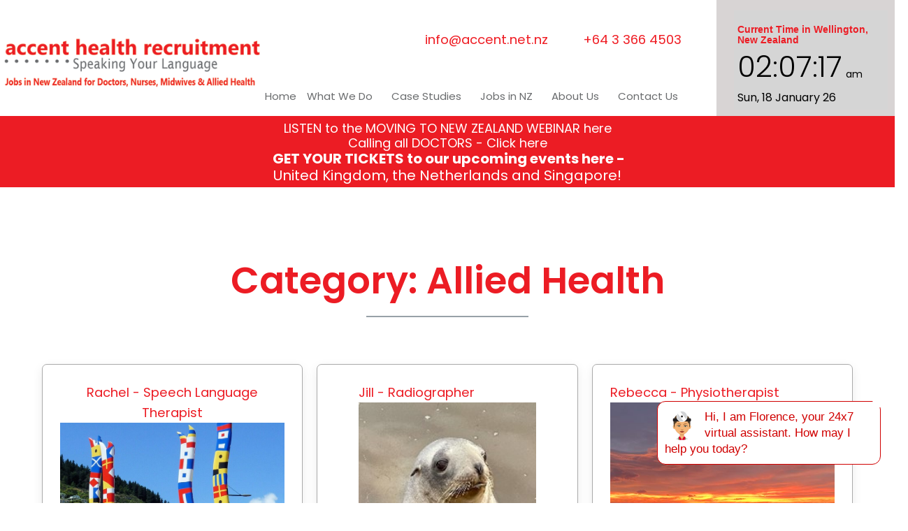

--- FILE ---
content_type: text/html; charset=UTF-8
request_url: https://www.accent.net.nz/category/case-studies/allied-health/
body_size: 19217
content:
<!DOCTYPE html>
<html lang="en-US" >
<head>
<meta charset="UTF-8">
<meta name="viewport" content="width=device-width, initial-scale=1.0">
<!-- WP_HEAD() START -->
<title>Allied Health - Accent Health Recruitment</title>
<link rel="preload" as="style" href="https://fonts.googleapis.com/css?family=Poppins:100,200,300,400,500,600,700,800,900|Poppins:100,200,300,400,500,600,700,800,900" >
<link rel="stylesheet" href="https://fonts.googleapis.com/css?family=Poppins:100,200,300,400,500,600,700,800,900|Poppins:100,200,300,400,500,600,700,800,900">
<meta name='robots' content='max-image-preview:large, max-snippet:-1, max-video-preview:-1' />

<!-- Google Tag Manager for WordPress by gtm4wp.com -->
<script data-cfasync="false" data-pagespeed-no-defer>
	var gtm4wp_datalayer_name = "dataLayer";
	var dataLayer = dataLayer || [];
</script>
<!-- End Google Tag Manager for WordPress by gtm4wp.com --><link rel="canonical" href="https://www.accent.net.nz/category/case-studies/allied-health/">
<link rel="next" href="https://www.accent.net.nz/category/case-studies/allied-health/page/2/">
<meta property="og:title" content="Allied Health - Accent Health Recruitment">
<meta property="og:type" content="website">
<meta property="og:url" content="https://www.accent.net.nz/category/case-studies/allied-health/">
<meta property="og:locale" content="en_US">
<meta property="og:site_name" content="Accent Health Recruitment">
<meta name="twitter:card" content="summary_large_image">
<link rel="alternate" type="application/rss+xml" title="Accent Health Recruitment &raquo; Allied Health Category Feed" href="https://www.accent.net.nz/category/case-studies/allied-health/feed/" />
<style id='wp-img-auto-sizes-contain-inline-css' type='text/css'>
img:is([sizes=auto i],[sizes^="auto," i]){contain-intrinsic-size:3000px 1500px}
/*# sourceURL=wp-img-auto-sizes-contain-inline-css */
</style>
<style id='wp-block-library-inline-css' type='text/css'>
:root{--wp-block-synced-color:#7a00df;--wp-block-synced-color--rgb:122,0,223;--wp-bound-block-color:var(--wp-block-synced-color);--wp-editor-canvas-background:#ddd;--wp-admin-theme-color:#007cba;--wp-admin-theme-color--rgb:0,124,186;--wp-admin-theme-color-darker-10:#006ba1;--wp-admin-theme-color-darker-10--rgb:0,107,160.5;--wp-admin-theme-color-darker-20:#005a87;--wp-admin-theme-color-darker-20--rgb:0,90,135;--wp-admin-border-width-focus:2px}@media (min-resolution:192dpi){:root{--wp-admin-border-width-focus:1.5px}}.wp-element-button{cursor:pointer}:root .has-very-light-gray-background-color{background-color:#eee}:root .has-very-dark-gray-background-color{background-color:#313131}:root .has-very-light-gray-color{color:#eee}:root .has-very-dark-gray-color{color:#313131}:root .has-vivid-green-cyan-to-vivid-cyan-blue-gradient-background{background:linear-gradient(135deg,#00d084,#0693e3)}:root .has-purple-crush-gradient-background{background:linear-gradient(135deg,#34e2e4,#4721fb 50%,#ab1dfe)}:root .has-hazy-dawn-gradient-background{background:linear-gradient(135deg,#faaca8,#dad0ec)}:root .has-subdued-olive-gradient-background{background:linear-gradient(135deg,#fafae1,#67a671)}:root .has-atomic-cream-gradient-background{background:linear-gradient(135deg,#fdd79a,#004a59)}:root .has-nightshade-gradient-background{background:linear-gradient(135deg,#330968,#31cdcf)}:root .has-midnight-gradient-background{background:linear-gradient(135deg,#020381,#2874fc)}:root{--wp--preset--font-size--normal:16px;--wp--preset--font-size--huge:42px}.has-regular-font-size{font-size:1em}.has-larger-font-size{font-size:2.625em}.has-normal-font-size{font-size:var(--wp--preset--font-size--normal)}.has-huge-font-size{font-size:var(--wp--preset--font-size--huge)}.has-text-align-center{text-align:center}.has-text-align-left{text-align:left}.has-text-align-right{text-align:right}.has-fit-text{white-space:nowrap!important}#end-resizable-editor-section{display:none}.aligncenter{clear:both}.items-justified-left{justify-content:flex-start}.items-justified-center{justify-content:center}.items-justified-right{justify-content:flex-end}.items-justified-space-between{justify-content:space-between}.screen-reader-text{border:0;clip-path:inset(50%);height:1px;margin:-1px;overflow:hidden;padding:0;position:absolute;width:1px;word-wrap:normal!important}.screen-reader-text:focus{background-color:#ddd;clip-path:none;color:#444;display:block;font-size:1em;height:auto;left:5px;line-height:normal;padding:15px 23px 14px;text-decoration:none;top:5px;width:auto;z-index:100000}html :where(.has-border-color){border-style:solid}html :where([style*=border-top-color]){border-top-style:solid}html :where([style*=border-right-color]){border-right-style:solid}html :where([style*=border-bottom-color]){border-bottom-style:solid}html :where([style*=border-left-color]){border-left-style:solid}html :where([style*=border-width]){border-style:solid}html :where([style*=border-top-width]){border-top-style:solid}html :where([style*=border-right-width]){border-right-style:solid}html :where([style*=border-bottom-width]){border-bottom-style:solid}html :where([style*=border-left-width]){border-left-style:solid}html :where(img[class*=wp-image-]){height:auto;max-width:100%}:where(figure){margin:0 0 1em}html :where(.is-position-sticky){--wp-admin--admin-bar--position-offset:var(--wp-admin--admin-bar--height,0px)}@media screen and (max-width:600px){html :where(.is-position-sticky){--wp-admin--admin-bar--position-offset:0px}}

/*# sourceURL=wp-block-library-inline-css */
</style><style id='global-styles-inline-css' type='text/css'>
:root{--wp--preset--aspect-ratio--square: 1;--wp--preset--aspect-ratio--4-3: 4/3;--wp--preset--aspect-ratio--3-4: 3/4;--wp--preset--aspect-ratio--3-2: 3/2;--wp--preset--aspect-ratio--2-3: 2/3;--wp--preset--aspect-ratio--16-9: 16/9;--wp--preset--aspect-ratio--9-16: 9/16;--wp--preset--color--black: #000000;--wp--preset--color--cyan-bluish-gray: #abb8c3;--wp--preset--color--white: #ffffff;--wp--preset--color--pale-pink: #f78da7;--wp--preset--color--vivid-red: #cf2e2e;--wp--preset--color--luminous-vivid-orange: #ff6900;--wp--preset--color--luminous-vivid-amber: #fcb900;--wp--preset--color--light-green-cyan: #7bdcb5;--wp--preset--color--vivid-green-cyan: #00d084;--wp--preset--color--pale-cyan-blue: #8ed1fc;--wp--preset--color--vivid-cyan-blue: #0693e3;--wp--preset--color--vivid-purple: #9b51e0;--wp--preset--gradient--vivid-cyan-blue-to-vivid-purple: linear-gradient(135deg,rgb(6,147,227) 0%,rgb(155,81,224) 100%);--wp--preset--gradient--light-green-cyan-to-vivid-green-cyan: linear-gradient(135deg,rgb(122,220,180) 0%,rgb(0,208,130) 100%);--wp--preset--gradient--luminous-vivid-amber-to-luminous-vivid-orange: linear-gradient(135deg,rgb(252,185,0) 0%,rgb(255,105,0) 100%);--wp--preset--gradient--luminous-vivid-orange-to-vivid-red: linear-gradient(135deg,rgb(255,105,0) 0%,rgb(207,46,46) 100%);--wp--preset--gradient--very-light-gray-to-cyan-bluish-gray: linear-gradient(135deg,rgb(238,238,238) 0%,rgb(169,184,195) 100%);--wp--preset--gradient--cool-to-warm-spectrum: linear-gradient(135deg,rgb(74,234,220) 0%,rgb(151,120,209) 20%,rgb(207,42,186) 40%,rgb(238,44,130) 60%,rgb(251,105,98) 80%,rgb(254,248,76) 100%);--wp--preset--gradient--blush-light-purple: linear-gradient(135deg,rgb(255,206,236) 0%,rgb(152,150,240) 100%);--wp--preset--gradient--blush-bordeaux: linear-gradient(135deg,rgb(254,205,165) 0%,rgb(254,45,45) 50%,rgb(107,0,62) 100%);--wp--preset--gradient--luminous-dusk: linear-gradient(135deg,rgb(255,203,112) 0%,rgb(199,81,192) 50%,rgb(65,88,208) 100%);--wp--preset--gradient--pale-ocean: linear-gradient(135deg,rgb(255,245,203) 0%,rgb(182,227,212) 50%,rgb(51,167,181) 100%);--wp--preset--gradient--electric-grass: linear-gradient(135deg,rgb(202,248,128) 0%,rgb(113,206,126) 100%);--wp--preset--gradient--midnight: linear-gradient(135deg,rgb(2,3,129) 0%,rgb(40,116,252) 100%);--wp--preset--font-size--small: 13px;--wp--preset--font-size--medium: 20px;--wp--preset--font-size--large: 36px;--wp--preset--font-size--x-large: 42px;--wp--preset--spacing--20: 0.44rem;--wp--preset--spacing--30: 0.67rem;--wp--preset--spacing--40: 1rem;--wp--preset--spacing--50: 1.5rem;--wp--preset--spacing--60: 2.25rem;--wp--preset--spacing--70: 3.38rem;--wp--preset--spacing--80: 5.06rem;--wp--preset--shadow--natural: 6px 6px 9px rgba(0, 0, 0, 0.2);--wp--preset--shadow--deep: 12px 12px 50px rgba(0, 0, 0, 0.4);--wp--preset--shadow--sharp: 6px 6px 0px rgba(0, 0, 0, 0.2);--wp--preset--shadow--outlined: 6px 6px 0px -3px rgb(255, 255, 255), 6px 6px rgb(0, 0, 0);--wp--preset--shadow--crisp: 6px 6px 0px rgb(0, 0, 0);}:where(.is-layout-flex){gap: 0.5em;}:where(.is-layout-grid){gap: 0.5em;}body .is-layout-flex{display: flex;}.is-layout-flex{flex-wrap: wrap;align-items: center;}.is-layout-flex > :is(*, div){margin: 0;}body .is-layout-grid{display: grid;}.is-layout-grid > :is(*, div){margin: 0;}:where(.wp-block-columns.is-layout-flex){gap: 2em;}:where(.wp-block-columns.is-layout-grid){gap: 2em;}:where(.wp-block-post-template.is-layout-flex){gap: 1.25em;}:where(.wp-block-post-template.is-layout-grid){gap: 1.25em;}.has-black-color{color: var(--wp--preset--color--black) !important;}.has-cyan-bluish-gray-color{color: var(--wp--preset--color--cyan-bluish-gray) !important;}.has-white-color{color: var(--wp--preset--color--white) !important;}.has-pale-pink-color{color: var(--wp--preset--color--pale-pink) !important;}.has-vivid-red-color{color: var(--wp--preset--color--vivid-red) !important;}.has-luminous-vivid-orange-color{color: var(--wp--preset--color--luminous-vivid-orange) !important;}.has-luminous-vivid-amber-color{color: var(--wp--preset--color--luminous-vivid-amber) !important;}.has-light-green-cyan-color{color: var(--wp--preset--color--light-green-cyan) !important;}.has-vivid-green-cyan-color{color: var(--wp--preset--color--vivid-green-cyan) !important;}.has-pale-cyan-blue-color{color: var(--wp--preset--color--pale-cyan-blue) !important;}.has-vivid-cyan-blue-color{color: var(--wp--preset--color--vivid-cyan-blue) !important;}.has-vivid-purple-color{color: var(--wp--preset--color--vivid-purple) !important;}.has-black-background-color{background-color: var(--wp--preset--color--black) !important;}.has-cyan-bluish-gray-background-color{background-color: var(--wp--preset--color--cyan-bluish-gray) !important;}.has-white-background-color{background-color: var(--wp--preset--color--white) !important;}.has-pale-pink-background-color{background-color: var(--wp--preset--color--pale-pink) !important;}.has-vivid-red-background-color{background-color: var(--wp--preset--color--vivid-red) !important;}.has-luminous-vivid-orange-background-color{background-color: var(--wp--preset--color--luminous-vivid-orange) !important;}.has-luminous-vivid-amber-background-color{background-color: var(--wp--preset--color--luminous-vivid-amber) !important;}.has-light-green-cyan-background-color{background-color: var(--wp--preset--color--light-green-cyan) !important;}.has-vivid-green-cyan-background-color{background-color: var(--wp--preset--color--vivid-green-cyan) !important;}.has-pale-cyan-blue-background-color{background-color: var(--wp--preset--color--pale-cyan-blue) !important;}.has-vivid-cyan-blue-background-color{background-color: var(--wp--preset--color--vivid-cyan-blue) !important;}.has-vivid-purple-background-color{background-color: var(--wp--preset--color--vivid-purple) !important;}.has-black-border-color{border-color: var(--wp--preset--color--black) !important;}.has-cyan-bluish-gray-border-color{border-color: var(--wp--preset--color--cyan-bluish-gray) !important;}.has-white-border-color{border-color: var(--wp--preset--color--white) !important;}.has-pale-pink-border-color{border-color: var(--wp--preset--color--pale-pink) !important;}.has-vivid-red-border-color{border-color: var(--wp--preset--color--vivid-red) !important;}.has-luminous-vivid-orange-border-color{border-color: var(--wp--preset--color--luminous-vivid-orange) !important;}.has-luminous-vivid-amber-border-color{border-color: var(--wp--preset--color--luminous-vivid-amber) !important;}.has-light-green-cyan-border-color{border-color: var(--wp--preset--color--light-green-cyan) !important;}.has-vivid-green-cyan-border-color{border-color: var(--wp--preset--color--vivid-green-cyan) !important;}.has-pale-cyan-blue-border-color{border-color: var(--wp--preset--color--pale-cyan-blue) !important;}.has-vivid-cyan-blue-border-color{border-color: var(--wp--preset--color--vivid-cyan-blue) !important;}.has-vivid-purple-border-color{border-color: var(--wp--preset--color--vivid-purple) !important;}.has-vivid-cyan-blue-to-vivid-purple-gradient-background{background: var(--wp--preset--gradient--vivid-cyan-blue-to-vivid-purple) !important;}.has-light-green-cyan-to-vivid-green-cyan-gradient-background{background: var(--wp--preset--gradient--light-green-cyan-to-vivid-green-cyan) !important;}.has-luminous-vivid-amber-to-luminous-vivid-orange-gradient-background{background: var(--wp--preset--gradient--luminous-vivid-amber-to-luminous-vivid-orange) !important;}.has-luminous-vivid-orange-to-vivid-red-gradient-background{background: var(--wp--preset--gradient--luminous-vivid-orange-to-vivid-red) !important;}.has-very-light-gray-to-cyan-bluish-gray-gradient-background{background: var(--wp--preset--gradient--very-light-gray-to-cyan-bluish-gray) !important;}.has-cool-to-warm-spectrum-gradient-background{background: var(--wp--preset--gradient--cool-to-warm-spectrum) !important;}.has-blush-light-purple-gradient-background{background: var(--wp--preset--gradient--blush-light-purple) !important;}.has-blush-bordeaux-gradient-background{background: var(--wp--preset--gradient--blush-bordeaux) !important;}.has-luminous-dusk-gradient-background{background: var(--wp--preset--gradient--luminous-dusk) !important;}.has-pale-ocean-gradient-background{background: var(--wp--preset--gradient--pale-ocean) !important;}.has-electric-grass-gradient-background{background: var(--wp--preset--gradient--electric-grass) !important;}.has-midnight-gradient-background{background: var(--wp--preset--gradient--midnight) !important;}.has-small-font-size{font-size: var(--wp--preset--font-size--small) !important;}.has-medium-font-size{font-size: var(--wp--preset--font-size--medium) !important;}.has-large-font-size{font-size: var(--wp--preset--font-size--large) !important;}.has-x-large-font-size{font-size: var(--wp--preset--font-size--x-large) !important;}
/*# sourceURL=global-styles-inline-css */
</style>

<style id='classic-theme-styles-inline-css' type='text/css'>
/*! This file is auto-generated */
.wp-block-button__link{color:#fff;background-color:#32373c;border-radius:9999px;box-shadow:none;text-decoration:none;padding:calc(.667em + 2px) calc(1.333em + 2px);font-size:1.125em}.wp-block-file__button{background:#32373c;color:#fff;text-decoration:none}
/*# sourceURL=/wp-includes/css/classic-themes.min.css */
</style>
<link rel='stylesheet' id='oxygen-css' href='https://www.accent.net.nz/wp-content/plugins/oxygen/component-framework/oxygen.css?ver=4.9.1' type='text/css' media='all' />
<link rel='stylesheet' id='core-sss-css' href='https://www.accent.net.nz/wp-content/plugins/oxy-ninja/public/css/core-sss.min.css?ver=3.5.3' type='text/css' media='all' />
<link rel='stylesheet' id='splide-css' href='https://www.accent.net.nz/wp-content/plugins/oxy-ninja/public/css/splide.min.css?ver=4.0.14' type='text/css' media='all' />
<script type="text/javascript" src="https://www.accent.net.nz/wp-includes/js/jquery/jquery.min.js?ver=3.7.1" id="jquery-core-js"></script>
<script type="text/javascript" src="https://www.accent.net.nz/wp-content/plugins/oxy-ninja/public/js/splide/splide.min.js?ver=4.0.14" id="splide-js"></script>
<script type="text/javascript" src="https://www.accent.net.nz/wp-content/plugins/oxy-ninja/public/js/splide/splide-extension-auto-scroll.min.js?ver=0.5.2" id="splide-autoscroll-js"></script>
<link rel="https://api.w.org/" href="https://www.accent.net.nz/wp-json/" /><link rel="alternate" title="JSON" type="application/json" href="https://www.accent.net.nz/wp-json/wp/v2/categories/7" /><link rel="EditURI" type="application/rsd+xml" title="RSD" href="https://www.accent.net.nz/xmlrpc.php?rsd" />
<meta name="generator" content="WordPress 6.9" />

<!-- Google Tag Manager for WordPress by gtm4wp.com -->
<!-- GTM Container placement set to automatic -->
<script data-cfasync="false" data-pagespeed-no-defer type="text/javascript">
	var dataLayer_content = {"pagePostType":"post","pagePostType2":"category-post","pageCategory":["allied-health","case-studies"]};
	dataLayer.push( dataLayer_content );
</script>
<script data-cfasync="false" data-pagespeed-no-defer type="text/javascript">
(function(w,d,s,l,i){w[l]=w[l]||[];w[l].push({'gtm.start':
new Date().getTime(),event:'gtm.js'});var f=d.getElementsByTagName(s)[0],
j=d.createElement(s),dl=l!='dataLayer'?'&l='+l:'';j.async=true;j.src=
'//www.googletagmanager.com/gtm.js?id='+i+dl;f.parentNode.insertBefore(j,f);
})(window,document,'script','dataLayer','GTM-NDK8TH8M');
</script>
<!-- End Google Tag Manager for WordPress by gtm4wp.com --><script>
  (function(i,s,o,g,r,a,m){i['GoogleAnalyticsObject']=r;i[r]=i[r]||function(){
  (i[r].q=i[r].q||[]).push(arguments)},i[r].l=1*new Date();a=s.createElement(o),
  m=s.getElementsByTagName(o)[0];a.async=1;a.src=g;m.parentNode.insertBefore(a,m)
  })(window,document,'script','//www.google-analytics.com/analytics.js','ga');

  ga('create', 'UA-73964502-1', 'auto');
  ga('send', 'pageview');

</script><link rel="icon" href="https://www.accent.net.nz/wp-content/uploads/2021/10/favicon.png" sizes="32x32" />
<link rel="icon" href="https://www.accent.net.nz/wp-content/uploads/2021/10/favicon.png" sizes="192x192" />
<link rel="apple-touch-icon" href="https://www.accent.net.nz/wp-content/uploads/2021/10/favicon.png" />
<meta name="msapplication-TileImage" content="https://www.accent.net.nz/wp-content/uploads/2021/10/favicon.png" />
<link rel='stylesheet' id='oxygen-cache-17-css' href='//www.accent.net.nz/wp-content/uploads/oxygen/css/17.css?cache=1757465020&#038;ver=6.9' type='text/css' media='all' />
<link rel='stylesheet' id='oxygen-cache-927-css' href='//www.accent.net.nz/wp-content/uploads/oxygen/css/927.css?cache=1764027218&#038;ver=6.9' type='text/css' media='all' />
<link rel='stylesheet' id='oxygen-cache-1821-css' href='//www.accent.net.nz/wp-content/uploads/oxygen/css/1821.css?cache=1753228873&#038;ver=6.9' type='text/css' media='all' />
<link rel='stylesheet' id='oxygen-universal-styles-css' href='//www.accent.net.nz/wp-content/uploads/oxygen/css/universal.css?cache=1768476331&#038;ver=6.9' type='text/css' media='all' />
<!-- END OF WP_HEAD() -->
<link rel='stylesheet' id='oxygen-aos-css' href='https://www.accent.net.nz/wp-content/plugins/oxygen/component-framework/vendor/aos/aos.css?ver=6.9' type='text/css' media='all' />
</head>
<body class="archive category category-allied-health category-7 wp-theme-oxygen-is-not-a-theme  wp-embed-responsive oxygen-body" >


<!-- GTM Container placement set to automatic -->
<!-- Google Tag Manager (noscript) -->
				<noscript><iframe src="https://www.googletagmanager.com/ns.html?id=GTM-NDK8TH8M" height="0" width="0" style="display:none;visibility:hidden" aria-hidden="true"></iframe></noscript>
<!-- End Google Tag Manager (noscript) -->


	
<!-- GTM Container placement set to automatic -->
<!-- Google Tag Manager (noscript) -->					<header id="_header-331-17" class="oxy-header-wrapper oxy-overlay-header oxy-header " ><div id="_header_row-332-17" class="oxy-header-row" ><div class="oxy-header-container"><div id="_header_left-333-17" class="oxy-header-left" ><a id="link-334-17" class="ct-link" href="/" target="_self"  ><img  id="image-335-17" alt="Accent Health Recruitment" src="/wp-content/uploads/2021/10/logo.png" class="ct-image "/></a></div><div id="_header_center-336-17" class="oxy-header-center" ><div id="div_block-337-17" class="ct-div-block" ><div id="div_block-338-17" class="ct-div-block c-text-m" ><a id="link-339-17" class="ct-link" href="/cdn-cgi/l/email-protection#4821262e2708292b2b2d263c66262d3c662632" target="_self"><div id="text_block-340-17" class="ct-text-block c-margin-right-xl c-text-l" ><span class="__cf_email__" data-cfemail="620b0c040d22030101070c164c0c07164c0c18">[email&#160;protected]</span></div></a><a id="link-341-17" class="ct-link" href="tel:+6433664503" target="_self"  ><div id="text_block-342-17" class="ct-text-block c-text-l" >+64 3 366 4503</div></a></div>
		<div id="-pro-menu-343-17" class="oxy-pro-menu  " ><div class="oxy-pro-menu-mobile-open-icon " data-off-canvas-alignment=""><svg id="-pro-menu-343-17-open-icon"><use xlink:href="#OxyNinjaCoreicon-menu-burger4"></use></svg></div>

                
        <div class="oxy-pro-menu-container  oxy-pro-menu-dropdown-links-visible-on-mobile oxy-pro-menu-dropdown-links-toggle oxy-pro-menu-show-dropdown" data-aos-duration="400" 

             data-oxy-pro-menu-dropdown-animation="fade"
             data-oxy-pro-menu-dropdown-animation-duration="0.2"
             data-entire-parent-toggles-dropdown="false"

             
                          data-oxy-pro-menu-dropdown-animation-duration="0.4"
             
                          data-oxy-pro-menu-dropdown-links-on-mobile="toggle">
             
            <div class="menu-primary-menu-container"><ul id="menu-primary-menu" class="oxy-pro-menu-list"><li id="menu-item-48" class="menu-item menu-item-type-post_type menu-item-object-page menu-item-home menu-item-48"><a href="https://www.accent.net.nz/">Home</a></li>
<li id="menu-item-122" class="menu-item menu-item-type-post_type menu-item-object-page menu-item-has-children menu-item-122"><a href="https://www.accent.net.nz/what-we-do/">What We Do</a>
<ul class="sub-menu">
	<li id="menu-item-67" class="menu-item menu-item-type-post_type menu-item-object-page menu-item-67"><a href="https://www.accent.net.nz/what-we-do/the-foundation/">The Foundation</a></li>
	<li id="menu-item-66" class="menu-item menu-item-type-post_type menu-item-object-page menu-item-66"><a href="https://www.accent.net.nz/what-we-do/the-employment-search/">The Employment Search</a></li>
	<li id="menu-item-65" class="menu-item menu-item-type-post_type menu-item-object-page menu-item-65"><a href="https://www.accent.net.nz/what-we-do/the-relocation/">The Relocation</a></li>
</ul>
</li>
<li id="menu-item-46" class="menu-item menu-item-type-post_type menu-item-object-page current-menu-ancestor current-menu-parent current_page_parent current_page_ancestor menu-item-has-children menu-item-46"><a href="https://www.accent.net.nz/case-studies/">Case Studies</a>
<ul class="sub-menu">
	<li id="menu-item-70" class="menu-item menu-item-type-taxonomy menu-item-object-category menu-item-70"><a href="https://www.accent.net.nz/category/case-studies/nurses-and-midwives/">Nurses And Midwives</a></li>
	<li id="menu-item-69" class="menu-item menu-item-type-taxonomy menu-item-object-category menu-item-69"><a href="https://www.accent.net.nz/category/case-studies/doctors/">Doctors</a></li>
	<li id="menu-item-68" class="menu-item menu-item-type-taxonomy menu-item-object-category current-menu-item menu-item-68"><a href="https://www.accent.net.nz/category/case-studies/allied-health/" aria-current="page">Allied Health</a></li>
	<li id="menu-item-71" class="menu-item menu-item-type-taxonomy menu-item-object-category menu-item-71"><a href="https://www.accent.net.nz/category/case-studies/operating-department-practitioners/">Operating Department Practitioners</a></li>
	<li id="menu-item-223" class="menu-item menu-item-type-taxonomy menu-item-object-category menu-item-223"><a href="https://www.accent.net.nz/category/case-studies/press-coverage/">Press Coverage</a></li>
	<li id="menu-item-1907" class="menu-item menu-item-type-custom menu-item-object-custom menu-item-1907"><a href="/article/">Articles</a></li>
</ul>
</li>
<li id="menu-item-45" class="menu-item menu-item-type-post_type menu-item-object-page menu-item-has-children menu-item-45"><a href="https://www.accent.net.nz/jobs-in-nz/">Jobs in NZ</a>
<ul class="sub-menu">
	<li id="menu-item-81" class="menu-item menu-item-type-post_type menu-item-object-page menu-item-has-children menu-item-81"><a href="https://www.accent.net.nz/jobs-in-nz/helpful-links/">Helpful Links</a>
	<ul class="sub-menu">
		<li id="menu-item-256" class="menu-item menu-item-type-post_type menu-item-object-page menu-item-256"><a href="https://www.accent.net.nz/jobs-in-nz/helpful-links/professional-registration-bodies/">Professional Registration Bodies</a></li>
		<li id="menu-item-253" class="menu-item menu-item-type-post_type menu-item-object-page menu-item-253"><a href="https://www.accent.net.nz/jobs-in-nz/helpful-links/about-nz/">About New Zealand</a></li>
		<li id="menu-item-255" class="menu-item menu-item-type-post_type menu-item-object-page menu-item-255"><a href="https://www.accent.net.nz/jobs-in-nz/helpful-links/moving-to-nz/">Moving to New Zealand</a></li>
		<li id="menu-item-254" class="menu-item menu-item-type-post_type menu-item-object-page menu-item-254"><a href="https://www.accent.net.nz/jobs-in-nz/helpful-links/fc-exchange/">Fee-Free Money Transfers</a></li>
		<li id="menu-item-257" class="menu-item menu-item-type-post_type menu-item-object-page menu-item-257"><a href="https://www.accent.net.nz/jobs-in-nz/helpful-links/nzshores/">NZSHORES</a></li>
	</ul>
</li>
	<li id="menu-item-80" class="menu-item menu-item-type-post_type menu-item-object-page menu-item-80"><a href="https://www.accent.net.nz/jobs-in-nz/frequently-asked-questions/">Frequently Asked Questions</a></li>
</ul>
</li>
<li id="menu-item-44" class="menu-item menu-item-type-post_type menu-item-object-page menu-item-has-children menu-item-44"><a href="https://www.accent.net.nz/about-us/">About Us</a>
<ul class="sub-menu">
	<li id="menu-item-90" class="menu-item menu-item-type-post_type menu-item-object-page menu-item-90"><a href="https://www.accent.net.nz/about-us/prudence-thomson/">Prudence Thomson</a></li>
	<li id="menu-item-89" class="menu-item menu-item-type-post_type menu-item-object-page menu-item-89"><a href="https://www.accent.net.nz/about-us/kristin-mcnaughton/">Kristin Mcnaughton</a></li>
	<li id="menu-item-88" class="menu-item menu-item-type-post_type menu-item-object-page menu-item-88"><a href="https://www.accent.net.nz/about-us/hayley-cullen/">Hayley Cullen</a></li>
	<li id="menu-item-943" class="menu-item menu-item-type-post_type menu-item-object-page menu-item-943"><a href="https://www.accent.net.nz/about-us/melissa-mcgraw/">Melissa McGraw</a></li>
	<li id="menu-item-1408" class="menu-item menu-item-type-post_type menu-item-object-page menu-item-1408"><a href="https://www.accent.net.nz/about-us/dominic-mcfaul/">Dominic McFaul</a></li>
</ul>
</li>
<li id="menu-item-43" class="menu-item menu-item-type-post_type menu-item-object-page menu-item-43"><a href="https://www.accent.net.nz/contact-us/">Contact Us</a></li>
</ul></div>
            <div class="oxy-pro-menu-mobile-close-icon"><svg id="svg--pro-menu-343-17"><use xlink:href="#FontAwesomeicon-close"></use></svg>close</div>

        </div>

        </div>

		<script data-cfasync="false" src="/cdn-cgi/scripts/5c5dd728/cloudflare-static/email-decode.min.js"></script><script type="text/javascript">
			jQuery('#-pro-menu-343-17 .oxy-pro-menu-show-dropdown .menu-item-has-children > a', 'body').each(function(){
                jQuery(this).append('<div class="oxy-pro-menu-dropdown-icon-click-area"><svg class="oxy-pro-menu-dropdown-icon"><use xlink:href="#Lineariconsicon-chevron-right"></use></svg></div>');
            });
            jQuery('#-pro-menu-343-17 .oxy-pro-menu-show-dropdown .menu-item:not(.menu-item-has-children) > a', 'body').each(function(){
                jQuery(this).append('<div class="oxy-pro-menu-dropdown-icon-click-area"></div>');
            });			</script></div></div><div id="_header_right-344-17" class="oxy-header-right" ><div id="div_block-345-17" class="ct-div-block" ><div id="div_block-346-17" class="ct-div-block" ><div id="_rich_text-347-17" class="oxy-rich-text" ><div class="time-box">
<div class="time-box-header" style=" line-height: 1.1em; font-size:14px;">Current Time in Wellington, New Zealand</div>
<div class="time-box-content"><span id="nzTimeHour"></span> <span id="nzTimeAMPM" class="am-pm"></span> <!-- Split time and AM/PM --></div>
<div class="time-line"></div>
<div id="nzDate" class="date"><!-- JavaScript will populate this with the date --></div>
</div></div></div></div></div></div></div></header>
		<div id="div_block-348-17" class="ct-div-block" ></div><div id="div_block-349-17" class="ct-div-block" ><div id="alert-textblock" class="ct-text-block " ><span id="span-351-17" class="ct-span" ><h5 style="text-align: center"><a href="https://www.youtube.com/watch?v=H4CVA5omJAU">LISTEN to the MOVING TO NEW ZEALAND WEBINAR here</a></h5>
<h5 style="text-align: center"><a href="https://www.facebook.com/share/p/JVbE723jjxLtpynf/" target="_blank" rel="noopener">Calling all DOCTORS - Click here</a></h5>
<h4 style="text-align: center"><strong><a href="https://www.facebook.com/share/p/1BGrmaQd4Z/"> GET YOUR TICKETS to our upcoming events here -</a></strong><br />
<a href="https://www.facebook.com/share/p/1BGrmaQd4Z/">United Kingdom, the Netherlands and Singapore!</a></h4>
</span><br></div></div><section id="section-8-117" class=" ct-section" ><div class="ct-section-inner-wrap"><h1 id="headline-518-927" class="ct-headline c-margin-top-xl"><span id="span-519-927" class="ct-span" >Category: <span>Allied Health</span></span></h1><div id="div_block-521-927" class="ct-div-block oxel_horizontal_divider" ><div id="code_block-522-927" class="ct-code-block oxel_horizontal_divider__line" ><!-- --></div><div id="code_block-2627-927" class="ct-code-block" >hello world!</div></div><div id="_dynamic_list-324-927" class="oxy-dynamic-list c-margin-top-xl"><div id="div_block-325-927-1" class="ct-div-block c-card-light c-padding-m" data-id="div_block-325-927"><div id="div_block-421-927-1" class="ct-div-block" data-id="div_block-421-927"><h1 id="headline-326-927-1" class="ct-headline c-text-l" data-id="headline-326-927"><div style="text-align: center;"><span style="font-size: var(--l-text);"><span id="span-327-927-1" class="ct-span" data-id="span-327-927">Rachel - Speech Language Therapist</span></span></div></h1><img id="image-328-927-1" alt="Lyttelton 427779 1280" src="https://www.accent.net.nz/wp-content/uploads/2025/07/lyttelton-427779_1280-768x1135.jpg" class="ct-image img-350" srcset="https://www.accent.net.nz/wp-content/uploads/2025/07/lyttelton-427779_1280-768x1135.jpg 768w, https://www.accent.net.nz/wp-content/uploads/2025/07/lyttelton-427779_1280-203x300.jpg 203w, https://www.accent.net.nz/wp-content/uploads/2025/07/lyttelton-427779_1280-693x1024.jpg 693w" sizes="(max-width: 768px) 100vw, 768px" data-id="image-328-927"></div><div id="text_block-329-927-1" class="ct-text-block c-text-m" data-id="text_block-329-927"><div style="text-align: center;"><span style="font-size: var(--m-text);"><span id="span-330-927-1" class="ct-span" data-id="span-330-927">"Prudence from Accent was really helpful in making this move happen. She was able to find both my husband and I amazing jobs in the same city, at the same time (which we didn&rsquo;t think would be possible)!"</span></span></div></div><a id="link_button-331-927-1" class="ct-link-button c-btn-l c-btn-main c-margin-top-s c-transition c-hover-scale-up" href="https://www.accent.net.nz/rachel-speech-language-therapist/" target="_self" data-id="link_button-331-927">READ MORE</a></div><div id="div_block-325-927-2" class="ct-div-block c-card-light c-padding-m" data-id="div_block-325-927"><div id="div_block-421-927-2" class="ct-div-block" data-id="div_block-421-927"><h1 id="headline-326-927-2" class="ct-headline c-text-l" data-id="headline-326-927"><div style="text-align: center;"><span style="font-size: var(--l-text);"><span id="span-327-927-2" class="ct-span" data-id="span-327-927">Jill - Radiographer</span></span></div></h1><img id="image-328-927-2" alt="Pic 13" src="https://www.accent.net.nz/wp-content/uploads/2024/05/Pic-13.jpg" class="ct-image img-350" srcset="" sizes="(max-width: 254px) 100vw, 254px" data-id="image-328-927"></div><div id="text_block-329-927-2" class="ct-text-block c-text-m" data-id="text_block-329-927"><div style="text-align: center;"><span style="font-size: var(--m-text);"><span id="span-330-927-2" class="ct-span" data-id="span-330-927">"This was simply amazing and probably the best experience of my entire career&hellip;. being situated amidst mountains, stunning skies, raging rivers, the Pacific Ocean and being able to watch the little blue penguins come ashore at dusk..."</span></span></div></div><a id="link_button-331-927-2" class="ct-link-button c-btn-l c-btn-main c-margin-top-s c-transition c-hover-scale-up" href="https://www.accent.net.nz/jill-radiographer/" target="_self" data-id="link_button-331-927">READ MORE</a></div><div id="div_block-325-927-3" class="ct-div-block c-card-light c-padding-m" data-id="div_block-325-927"><div id="div_block-421-927-3" class="ct-div-block" data-id="div_block-421-927"><h1 id="headline-326-927-3" class="ct-headline c-text-l" data-id="headline-326-927"><div style="text-align: center;"><span style="font-size: var(--l-text);"><span id="span-327-927-3" class="ct-span" data-id="span-327-927">Rebecca - Physiotherapist</span></span></div></h1><img id="image-328-927-3" alt="Humoana Sunrise" src="https://www.accent.net.nz/wp-content/uploads/2024/04/Humoana-Sunrise-768x576.jpg" class="ct-image img-350" srcset="https://www.accent.net.nz/wp-content/uploads/2024/04/Humoana-Sunrise-768x576.jpg 768w, https://www.accent.net.nz/wp-content/uploads/2024/04/Humoana-Sunrise-300x225.jpg 300w" sizes="(max-width: 768px) 100vw, 768px" data-id="image-328-927"></div><div id="text_block-329-927-3" class="ct-text-block c-text-m" data-id="text_block-329-927"><div style="text-align: center;"><span style="font-size: var(--m-text);"><span id="span-330-927-3" class="ct-span" data-id="span-330-927">"Hayley worked with me to find a job that fit exactly what I was looking for. It was really helpful to have guidance to find the right job offer as well as with the visa process."</span></span></div></div><a id="link_button-331-927-3" class="ct-link-button c-btn-l c-btn-main c-margin-top-s c-transition c-hover-scale-up" href="https://www.accent.net.nz/rebecca-physiotherapist/" target="_self" data-id="link_button-331-927">READ MORE</a></div><div id="div_block-325-927-4" class="ct-div-block c-card-light c-padding-m" data-id="div_block-325-927"><div id="div_block-421-927-4" class="ct-div-block" data-id="div_block-421-927"><h1 id="headline-326-927-4" class="ct-headline c-text-l" data-id="headline-326-927"><div style="text-align: center;"><span style="font-size: var(--l-text);"><span id="span-327-927-4" class="ct-span" data-id="span-327-927">Marisa - Nuclear Medicine Technologist</span></span></div></h1><img id="image-328-927-4" alt="" src="https://www.accent.net.nz/wp-content/uploads/2024/01/20221229_1120371-768x576.jpg" class="ct-image img-350" srcset="https://www.accent.net.nz/wp-content/uploads/2024/01/20221229_1120371-768x576.jpg 768w, https://www.accent.net.nz/wp-content/uploads/2024/01/20221229_1120371-300x225.jpg 300w" sizes="(max-width: 768px) 100vw, 768px" data-id="image-328-927"></div><div id="text_block-329-927-4" class="ct-text-block c-text-m" data-id="text_block-329-927"><div style="text-align: center;"><span style="font-size: var(--m-text);"><span id="span-330-927-4" class="ct-span" data-id="span-330-927">"After living here for more than a year, I'm very happy and proud of my decision. I really enjoy the balance between the mountains/greenage and the sea."</span></span></div></div><a id="link_button-331-927-4" class="ct-link-button c-btn-l c-btn-main c-margin-top-s c-transition c-hover-scale-up" href="https://www.accent.net.nz/marisa-nuclear-medicine-technologist/" target="_self" data-id="link_button-331-927">READ MORE</a></div><div id="div_block-325-927-5" class="ct-div-block c-card-light c-padding-m" data-id="div_block-325-927"><div id="div_block-421-927-5" class="ct-div-block" data-id="div_block-421-927"><h1 id="headline-326-927-5" class="ct-headline c-text-l" data-id="headline-326-927"><div style="text-align: center;"><span style="font-size: var(--l-text);"><span id="span-327-927-5" class="ct-span" data-id="span-327-927">Ana - Radiographer / Sonographer</span></span></div></h1><img id="image-328-927-5" alt="" src="https://www.accent.net.nz/wp-content/uploads/2023/06/20221204_100344-768x1024.jpg" class="ct-image img-350" srcset="https://www.accent.net.nz/wp-content/uploads/2023/06/20221204_100344-768x1024.jpg 768w, https://www.accent.net.nz/wp-content/uploads/2023/06/20221204_100344-225x300.jpg 225w" sizes="(max-width: 768px) 100vw, 768px" data-id="image-328-927"></div><div id="text_block-329-927-5" class="ct-text-block c-text-m" data-id="text_block-329-927"><div style="text-align: center;"><span style="font-size: var(--m-text);"><span id="span-330-927-5" class="ct-span" data-id="span-330-927">"My first impressions of New Zealand were: Chill. No rush. No judgement. BEAUTIFUL COUNTRY."</span></span></div></div><a id="link_button-331-927-5" class="ct-link-button c-btn-l c-btn-main c-margin-top-s c-transition c-hover-scale-up" href="https://www.accent.net.nz/nur-farhanah-radiographer-sonographer/" target="_self" data-id="link_button-331-927">READ MORE</a></div><div id="div_block-325-927-6" class="ct-div-block c-card-light c-padding-m" data-id="div_block-325-927"><div id="div_block-421-927-6" class="ct-div-block" data-id="div_block-421-927"><h1 id="headline-326-927-6" class="ct-headline c-text-l" data-id="headline-326-927"><div style="text-align: center;"><span style="font-size: var(--l-text);"><span id="span-327-927-6" class="ct-span" data-id="span-327-927">Nicholas - Occupational Therapist</span></span></div></h1><img id="image-328-927-6" alt="" src="https://www.accent.net.nz/wp-content/uploads/2023/04/286f3029-599b-4259-9309-ed72291e9e4e.jpg" class="ct-image img-350" srcset="https://www.accent.net.nz/wp-content/uploads/2023/04/286f3029-599b-4259-9309-ed72291e9e4e.jpg 584w, https://www.accent.net.nz/wp-content/uploads/2023/04/286f3029-599b-4259-9309-ed72291e9e4e-228x300.jpg 228w" sizes="(max-width: 584px) 100vw, 584px" data-id="image-328-927"></div><div id="text_block-329-927-6" class="ct-text-block c-text-m" data-id="text_block-329-927"><div style="text-align: center;"><span style="font-size: var(--m-text);"><span id="span-330-927-6" class="ct-span" data-id="span-330-927">"My advice if you are planning to come to NZ is to pack your bags ASAP and come and experience the beauty of the people and country."</span></span></div></div><a id="link_button-331-927-6" class="ct-link-button c-btn-l c-btn-main c-margin-top-s c-transition c-hover-scale-up" href="https://www.accent.net.nz/nicholas-occupational-therapist/" target="_self" data-id="link_button-331-927">READ MORE</a></div><div id="div_block-325-927-7" class="ct-div-block c-card-light c-padding-m" data-id="div_block-325-927"><div id="div_block-421-927-7" class="ct-div-block" data-id="div_block-421-927"><h1 id="headline-326-927-7" class="ct-headline c-text-l" data-id="headline-326-927"><div style="text-align: center;"><span style="font-size: var(--l-text);"><span id="span-327-927-7" class="ct-span" data-id="span-327-927">Firdaus - Medical Radiation Technologist</span></span></div></h1><img id="image-328-927-7" alt="" src="https://www.accent.net.nz/wp-content/uploads/2022/09/Pic-4-768x576.jpg" class="ct-image img-350" srcset="https://www.accent.net.nz/wp-content/uploads/2022/09/Pic-4-768x576.jpg 768w, https://www.accent.net.nz/wp-content/uploads/2022/09/Pic-4-300x225.jpg 300w" sizes="(max-width: 768px) 100vw, 768px" data-id="image-328-927"></div><div id="text_block-329-927-7" class="ct-text-block c-text-m" data-id="text_block-329-927"><div style="text-align: center;"><span style="font-size: var(--m-text);"><span id="span-330-927-7" class="ct-span" data-id="span-330-927">"What I specifically like is being able to slow down and take my time to enjoy the scenery."</span></span></div></div><a id="link_button-331-927-7" class="ct-link-button c-btn-l c-btn-main c-margin-top-s c-transition c-hover-scale-up" href="https://www.accent.net.nz/firdaus-medical-radiation-technologist/" target="_self" data-id="link_button-331-927">READ MORE</a></div><div id="div_block-325-927-8" class="ct-div-block c-card-light c-padding-m" data-id="div_block-325-927"><div id="div_block-421-927-8" class="ct-div-block" data-id="div_block-421-927"><h1 id="headline-326-927-8" class="ct-headline c-text-l" data-id="headline-326-927"><div style="text-align: center;"><span style="font-size: var(--l-text);"><span id="span-327-927-8" class="ct-span" data-id="span-327-927">Vijaya - Physiotherapist</span></span></div></h1><img id="image-328-927-8" alt="" src="https://www.accent.net.nz/wp-content/uploads/2022/06/Pic-2-768x576.jpg" class="ct-image img-350" srcset="https://www.accent.net.nz/wp-content/uploads/2022/06/Pic-2-768x576.jpg 768w, https://www.accent.net.nz/wp-content/uploads/2022/06/Pic-2-300x225.jpg 300w" sizes="(max-width: 768px) 100vw, 768px" data-id="image-328-927"></div><div id="text_block-329-927-8" class="ct-text-block c-text-m" data-id="text_block-329-927"><div style="text-align: center;"><span style="font-size: var(--m-text);"><span id="span-330-927-8" class="ct-span" data-id="span-330-927">"The work culture is so different here in the sense that family time holds great importance and is never sacrificed."</span></span></div></div><a id="link_button-331-927-8" class="ct-link-button c-btn-l c-btn-main c-margin-top-s c-transition c-hover-scale-up" href="https://www.accent.net.nz/vijaya-physiotherapist/" target="_self" data-id="link_button-331-927">READ MORE</a></div><div id="div_block-325-927-9" class="ct-div-block c-card-light c-padding-m" data-id="div_block-325-927"><div id="div_block-421-927-9" class="ct-div-block" data-id="div_block-421-927"><h1 id="headline-326-927-9" class="ct-headline c-text-l" data-id="headline-326-927"><div style="text-align: center;"><span style="font-size: var(--l-text);"><span id="span-327-927-9" class="ct-span" data-id="span-327-927">Jeremy - Physiotherapist</span></span></div></h1><img id="image-328-927-9" alt="" src="https://www.accent.net.nz/wp-content/uploads/2022/04/Law-Jeremy-pic-2-768x432.jpg" class="ct-image img-350" srcset="https://www.accent.net.nz/wp-content/uploads/2022/04/Law-Jeremy-pic-2-768x432.jpg 768w, https://www.accent.net.nz/wp-content/uploads/2022/04/Law-Jeremy-pic-2-300x169.jpg 300w" sizes="(max-width: 768px) 100vw, 768px" data-id="image-328-927"></div><div id="text_block-329-927-9" class="ct-text-block c-text-m" data-id="text_block-329-927"><div style="text-align: center;"><span style="font-size: var(--m-text);"><span id="span-330-927-9" class="ct-span" data-id="span-330-927">"Kiwis are so blessed to have nature right at their doorstep in many areas and to have such gorgeous places to exercise, walk, run, or bike!"</span></span></div></div><a id="link_button-331-927-9" class="ct-link-button c-btn-l c-btn-main c-margin-top-s c-transition c-hover-scale-up" href="https://www.accent.net.nz/jeremy-physiotherapist/" target="_self" data-id="link_button-331-927">READ MORE</a></div><div id="div_block-325-927-10" class="ct-div-block c-card-light c-padding-m" data-id="div_block-325-927"><div id="div_block-421-927-10" class="ct-div-block" data-id="div_block-421-927"><h1 id="headline-326-927-10" class="ct-headline c-text-l" data-id="headline-326-927"><div style="text-align: center;"><span style="font-size: var(--l-text);"><span id="span-327-927-10" class="ct-span" data-id="span-327-927">Remy - Occupational Therapist</span></span></div></h1><img id="image-328-927-10" alt="" src="https://www.accent.net.nz/wp-content/uploads/2022/04/Goldbao-Remy-Pic-2-768x1022.jpg" class="ct-image img-350" srcset="https://www.accent.net.nz/wp-content/uploads/2022/04/Goldbao-Remy-Pic-2-768x1022.jpg 768w, https://www.accent.net.nz/wp-content/uploads/2022/04/Goldbao-Remy-Pic-2-225x300.jpg 225w" sizes="(max-width: 768px) 100vw, 768px" data-id="image-328-927"></div><div id="text_block-329-927-10" class="ct-text-block c-text-m" data-id="text_block-329-927"><div style="text-align: center;"><span style="font-size: var(--m-text);"><span id="span-330-927-10" class="ct-span" data-id="span-330-927">"Probably, most importantly, I can finally leave work at work! My colleagues are so supportive, and I know I can rely on them."</span></span></div></div><a id="link_button-331-927-10" class="ct-link-button c-btn-l c-btn-main c-margin-top-s c-transition c-hover-scale-up" href="https://www.accent.net.nz/remy-occupational-therapist/" target="_self" data-id="link_button-331-927">READ MORE</a></div><div id="div_block-325-927-11" class="ct-div-block c-card-light c-padding-m" data-id="div_block-325-927"><div id="div_block-421-927-11" class="ct-div-block" data-id="div_block-421-927"><h1 id="headline-326-927-11" class="ct-headline c-text-l" data-id="headline-326-927"><div style="text-align: center;"><span style="font-size: var(--l-text);"><span id="span-327-927-11" class="ct-span" data-id="span-327-927">Jennifer - Occupational Therapist</span></span></div></h1><img id="image-328-927-11" alt="" src="https://www.accent.net.nz/wp-content/uploads/2022/03/Pic-1-1-768x540.jpg" class="ct-image img-350" srcset="https://www.accent.net.nz/wp-content/uploads/2022/03/Pic-1-1-768x540.jpg 768w, https://www.accent.net.nz/wp-content/uploads/2022/03/Pic-1-1-300x211.jpg 300w" sizes="(max-width: 768px) 100vw, 768px" data-id="image-328-927"></div><div id="text_block-329-927-11" class="ct-text-block c-text-m" data-id="text_block-329-927"><div style="text-align: center;"><span style="font-size: var(--m-text);"><span id="span-330-927-11" class="ct-span" data-id="span-330-927">"...when I started speaking to Prudence about the steps in detail and getting guidance from her, it was a breeze! She was incredibly helpful and quick to respond to my queries which gave me the assurance I needed."</span></span></div></div><a id="link_button-331-927-11" class="ct-link-button c-btn-l c-btn-main c-margin-top-s c-transition c-hover-scale-up" href="https://www.accent.net.nz/jennifer-occupational-therapist/" target="_self" data-id="link_button-331-927">READ MORE</a></div><div id="div_block-325-927-12" class="ct-div-block c-card-light c-padding-m" data-id="div_block-325-927"><div id="div_block-421-927-12" class="ct-div-block" data-id="div_block-421-927"><h1 id="headline-326-927-12" class="ct-headline c-text-l" data-id="headline-326-927"><div style="text-align: center;"><span style="font-size: var(--l-text);"><span id="span-327-927-12" class="ct-span" data-id="span-327-927">Amanda - Physiotherapist</span></span></div></h1><img id="image-328-927-12" alt="" src="https://www.accent.net.nz/wp-content/uploads/2022/03/Pic-1.jpg" class="ct-image img-350" srcset="https://www.accent.net.nz/wp-content/uploads/2022/03/Pic-1.jpg 388w, https://www.accent.net.nz/wp-content/uploads/2022/03/Pic-1-300x209.jpg 300w" sizes="(max-width: 388px) 100vw, 388px" data-id="image-328-927"></div><div id="text_block-329-927-12" class="ct-text-block c-text-m" data-id="text_block-329-927"><div style="text-align: center;"><span style="font-size: var(--m-text);"><span id="span-330-927-12" class="ct-span" data-id="span-330-927">"For one minute walk outside, stand there in silence, look up at the sky, and contemplate how amazing life is." - John Muir</span></span></div></div><a id="link_button-331-927-12" class="ct-link-button c-btn-l c-btn-main c-margin-top-s c-transition c-hover-scale-up" href="https://www.accent.net.nz/amanda-physiotherapist/" target="_self" data-id="link_button-331-927">READ MORE</a></div>                    
                                            
                                        <div class="oxy-repeater-pages-wrap">
                        <div class="oxy-repeater-pages">
                            <span aria-current="page" class="page-numbers current">1</span>
<a class="page-numbers" href="https://www.accent.net.nz/category/case-studies/allied-health/page/2/">2</a>
<a class="page-numbers" href="https://www.accent.net.nz/category/case-studies/allied-health/page/3/">3</a>
<span class="page-numbers dots">&hellip;</span>
<a class="page-numbers" href="https://www.accent.net.nz/category/case-studies/allied-health/page/5/">5</a>
<a class="next page-numbers" href="https://www.accent.net.nz/category/case-studies/allied-health/page/2/">Next &raquo;</a>                        </div>
                    </div>
                                        
                    </div>
</div></section><div id="div_block-359-17" class="ct-div-block" ></div><section id="section-360-17" class=" ct-section" ><div class="ct-section-inner-wrap"><div id="new_columns-361-17" class="ct-new-columns" ><div id="div_block-362-17" class="ct-div-block" ><img  id="image-363-17" alt="footer-bg" src="/wp-content/uploads/2023/10/footer-bg.png" class="ct-image"/><div id="div_block-364-17" class="ct-div-block" ><img  id="image-365-17" alt="" src="https://www.accent.net.nz/wp-content/uploads/2021/10/logo.png" class="ct-image" srcset="https://www.accent.net.nz/wp-content/uploads/2021/10/logo.png 425w, https://www.accent.net.nz/wp-content/uploads/2021/10/logo-300x73.png 300w" sizes="(max-width: 425px) 100vw, 425px" /></div></div><div id="div_block-366-17" class="ct-div-block" ><div id="div_block-367-17" class="ct-div-block" >
		<div id="-pro-menu-368-17" class="oxy-pro-menu c-text-l " ><div class="oxy-pro-menu-mobile-open-icon " data-off-canvas-alignment=""><svg id="-pro-menu-368-17-open-icon"><use xlink:href="#FontAwesomeicon-bars"></use></svg></div>

                
        <div class="oxy-pro-menu-container  oxy-pro-menu-dropdown-links-visible-on-mobile oxy-pro-menu-dropdown-links-toggle oxy-pro-menu-show-dropdown" data-aos-duration="400" 

             data-oxy-pro-menu-dropdown-animation="fade-up"
             data-oxy-pro-menu-dropdown-animation-duration="0.4"
             data-entire-parent-toggles-dropdown="true"

             
                          data-oxy-pro-menu-dropdown-animation-duration="0.4"
             
                          data-oxy-pro-menu-dropdown-links-on-mobile="toggle">
             
            <div class="menu-footer-menu-container"><ul id="menu-footer-menu" class="oxy-pro-menu-list"><li id="menu-item-25" class="menu-item menu-item-type-post_type menu-item-object-page menu-item-home menu-item-25"><a href="https://www.accent.net.nz/">Home</a></li>
<li id="menu-item-130" class="menu-item menu-item-type-post_type menu-item-object-page menu-item-130"><a href="https://www.accent.net.nz/what-we-do/">What We Do</a></li>
<li id="menu-item-41" class="menu-item menu-item-type-post_type menu-item-object-page menu-item-41"><a href="https://www.accent.net.nz/case-studies/">Case Studies</a></li>
<li id="menu-item-40" class="menu-item menu-item-type-post_type menu-item-object-page menu-item-40"><a href="https://www.accent.net.nz/jobs-in-nz/">Jobs in NZ</a></li>
<li id="menu-item-39" class="menu-item menu-item-type-post_type menu-item-object-page menu-item-39"><a href="https://www.accent.net.nz/about-us/">About Us</a></li>
<li id="menu-item-38" class="menu-item menu-item-type-post_type menu-item-object-page menu-item-38"><a href="https://www.accent.net.nz/contact-us/">Contact Us</a></li>
</ul></div>
            <div class="oxy-pro-menu-mobile-close-icon"><svg id="svg--pro-menu-368-17"><use xlink:href="#FontAwesomeicon-close"></use></svg>close</div>

        </div>

        </div>

		<script type="text/javascript">
			jQuery('#-pro-menu-368-17 .oxy-pro-menu-show-dropdown .menu-item-has-children > a', 'body').each(function(){
                jQuery(this).append('<div class="oxy-pro-menu-dropdown-icon-click-area"><svg class="oxy-pro-menu-dropdown-icon"><use xlink:href="#FontAwesomeicon-arrow-circle-o-down"></use></svg></div>');
            });
            jQuery('#-pro-menu-368-17 .oxy-pro-menu-show-dropdown .menu-item:not(.menu-item-has-children) > a', 'body').each(function(){
                jQuery(this).append('<div class="oxy-pro-menu-dropdown-icon-click-area"></div>');
            });			</script></div><div id="div_block-369-17" class="ct-div-block c-columns-2 c-columns-gap-l c-columns-s-1" ><div id="div_block-370-17" class="ct-div-block" ><h3 id="headline-371-17" class="ct-headline c-text-light">FREQUENTLY ASKED QUESTIONS</h3><div id="text_block-372-17" class="ct-text-block c-text-light c-text-l c-padding-top-m c-padding-bottom-m" >How do I get registered in New Zealand? How much will I get paid in New Zealand? Where is the best place to work in New Zealand? Do my children need visas for New Zealand? For answers to these questions and more, check out our FAQs page.</div><a id="link_button-373-17" class="ct-link-button footer-button c-hover-scale-up c-transition" href="/jobs-in-nz/frequently-asked-questions/" target="_self"  >more</a></div><div id="div_block-374-17" class="ct-div-block" ><h3 id="headline-375-17" class="ct-headline c-text-light">PRIVACY POLICY</h3><div id="text_block-376-17" class="ct-text-block c-text-light c-text-l c-padding-top-m c-padding-bottom-m j-nolink-style" >We understand the importance of personal information and privacy. This policy describes how we will manage your information. As a New Zealand company the Privacy Act 1993 is fundamental to this policy. Check here for details <a href="http://www.privacy.org.nz" target="_blank">www.privacy.org.nz</a></div><a id="link_button-377-17" class="ct-link-button footer-button c-hover-scale-up c-transition" href="https://www.privacy.org.nz" target="_blank"  >more</a></div></div><div id="div_block-378-17" class="ct-div-block c-margin-top-l" ><a id="link-379-17" class="ct-link footer-socials-wrap" href="https://www.facebook.com/profile.php?id=100063788403164" target="_blank"  ><div id="fancy_icon-380-17" class="ct-fancy-icon footer-socials-icon" ><svg id="svg-fancy_icon-380-17"><use xlink:href="#FontAwesomeicon-facebook-square"></use></svg></div></a><a id="link-381-17" class="ct-link footer-socials-wrap" href="https://www.linkedin.com/company/accent-health-recruitment-nz" target="_blank"  ><div id="fancy_icon-382-17" class="ct-fancy-icon footer-socials-icon" ><svg id="svg-fancy_icon-382-17"><use xlink:href="#FontAwesomeicon-linkedin-square"></use></svg></div></a><a id="link-383-17" class="ct-link footer-socials-wrap" href="https://twitter.com/AccentHRNZ" target="_blank"  ><div id="fancy_icon-384-17" class="ct-fancy-icon footer-socials-icon" ><svg id="svg-fancy_icon-384-17"><use xlink:href="#FontAwesomeicon-twitter-square"></use></svg></div></a><a id="link-385-17" class="ct-link" href="https://www.youtube.com/channel/UC_KjQdBJt6gph1-uBPUqiGg" target="_blank"  ><div id="fancy_icon-386-17" class="ct-fancy-icon footer-socials-wrap footer-socials-icon" ><svg id="svg-fancy_icon-386-17"><use xlink:href="#FontAwesomeicon-youtube-square"></use></svg></div></a><a id="link-387-17" class="ct-link" href="https://www.instagram.com/accenthealthrecruitment_nz/" target="_blank"  ><div id="fancy_icon-388-17" class="ct-fancy-icon footer-socials-wrap footer-socials-icon" ><svg id="svg-fancy_icon-388-17"><use xlink:href="#FontAwesomeicon-instagram"></use></svg></div></a></div></div></div><div id="div_block-389-17" class="ct-div-block" ><div id="code_block-390-17" class="ct-code-block" >Accent Health Recruitment © 2026</div><a id="link-391-17" class="ct-link oxel_back_to_top_container" href="#top" target="_self"  ><div id="code_block-392-17" class="ct-code-block" ><!-- --></div><div id="fancy_icon-393-17" class="ct-fancy-icon oxel_back_to_top_icon" ><svg id="svg-fancy_icon-393-17"><use xlink:href="#FontAwesomeicon-angle-double-up"></use></svg></div></a><a id="link-394-17" class="ct-link" href="https://www.123online.co.nz" target="_blank"  ><div id="code_block-395-17" class="ct-code-block" ><div style="padding:10px">
Web Design & Development by <img style="margin-bottom:-5px;" src="https://123online.co.nz/clients/123online/web-design-by-123-online-w.png">
</div></div></a></div></div></section>	<!-- WP_FOOTER -->
<script type="speculationrules">
{"prefetch":[{"source":"document","where":{"and":[{"href_matches":"/*"},{"not":{"href_matches":["/wp-*.php","/wp-admin/*","/wp-content/uploads/*","/wp-content/*","/wp-content/plugins/*","/wp-content/themes/intentionally-blank/*","/wp-content/themes/oxygen-is-not-a-theme/*","/*\\?(.+)"]}},{"not":{"selector_matches":"a[rel~=\"nofollow\"]"}},{"not":{"selector_matches":".no-prefetch, .no-prefetch a"}}]},"eagerness":"conservative"}]}
</script>
<script>jQuery(document).on('click','a[href*="#"]',function(t){if(jQuery(t.target).closest('.wc-tabs').length>0){return}if(jQuery(this).is('[href="#"]')||jQuery(this).is('[href="#0"]')||jQuery(this).is('[href*="replytocom"]')){return};if(location.pathname.replace(/^\//,"")==this.pathname.replace(/^\//,"")&&location.hostname==this.hostname){var e=jQuery(this.hash);(e=e.length?e:jQuery("[name="+this.hash.slice(1)+"]")).length&&(t.preventDefault(),jQuery("html, body").animate({scrollTop:e.offset().top-0},1000))}});</script><script type="text/javascript" id="ct_custom_js_100347">document.addEventListener("DOMContentLoaded", function() {
    function displayNZTime() {
        const currentTime = new Date();

        // Get formatted time for NZ
        const nzTimeFormatter = new Intl.DateTimeFormat('en-NZ', {
            timeZone: 'Pacific/Auckland',
            hour: '2-digit',
            minute: '2-digit',
            second: '2-digit',
            hour12: true
        });

        const nzDateFormatter = new Intl.DateTimeFormat('en-NZ', {
			timeZone: 'Pacific/Auckland',
			weekday: 'short',
			month: 'long',
			day: '2-digit',
			year: '2-digit'
		});


        const nzTime = nzTimeFormatter.format(currentTime);
        const ampm = nzTime.slice(-2);
        const formattedTime = nzTime.slice(0, -3);
        
        const nzDate = nzDateFormatter.format(currentTime);

        document.getElementById("nzTimeHour").innerText = formattedTime;
        document.getElementById("nzTimeAMPM").innerText = ampm;
        document.getElementById("nzDate").innerText = nzDate;
    }

    displayNZTime();
    setInterval(displayNZTime, 1000); // Update every second
});
</script>
<style>.ct-FontAwesomeicon-close{width:0.78571428571429em}</style>
<style>.ct-FontAwesomeicon-arrow-circle-o-down{width:0.85714285714286em}</style>
<style>.ct-FontAwesomeicon-twitter-square{width:0.85714285714286em}</style>
<style>.ct-FontAwesomeicon-facebook-square{width:0.85714285714286em}</style>
<style>.ct-FontAwesomeicon-linkedin-square{width:0.85714285714286em}</style>
<style>.ct-FontAwesomeicon-bars{width:0.85714285714286em}</style>
<style>.ct-FontAwesomeicon-angle-double-up{width:0.64285714285714em}</style>
<style>.ct-FontAwesomeicon-youtube-square{width:0.85714285714286em}</style>
<style>.ct-FontAwesomeicon-instagram{width:0.85714285714286em}</style>
<?xml version="1.0"?><svg xmlns="http://www.w3.org/2000/svg" xmlns:xlink="http://www.w3.org/1999/xlink" aria-hidden="true" style="position: absolute; width: 0; height: 0; overflow: hidden;" version="1.1"><defs><symbol id="FontAwesomeicon-close" viewBox="0 0 22 28"><title>close</title><path d="M20.281 20.656c0 0.391-0.156 0.781-0.438 1.062l-2.125 2.125c-0.281 0.281-0.672 0.438-1.062 0.438s-0.781-0.156-1.062-0.438l-4.594-4.594-4.594 4.594c-0.281 0.281-0.672 0.438-1.062 0.438s-0.781-0.156-1.062-0.438l-2.125-2.125c-0.281-0.281-0.438-0.672-0.438-1.062s0.156-0.781 0.438-1.062l4.594-4.594-4.594-4.594c-0.281-0.281-0.438-0.672-0.438-1.062s0.156-0.781 0.438-1.062l2.125-2.125c0.281-0.281 0.672-0.438 1.062-0.438s0.781 0.156 1.062 0.438l4.594 4.594 4.594-4.594c0.281-0.281 0.672-0.438 1.062-0.438s0.781 0.156 1.062 0.438l2.125 2.125c0.281 0.281 0.438 0.672 0.438 1.062s-0.156 0.781-0.438 1.062l-4.594 4.594 4.594 4.594c0.281 0.281 0.438 0.672 0.438 1.062z"/></symbol><symbol id="FontAwesomeicon-arrow-circle-o-down" viewBox="0 0 24 28"><title>arrow-circle-o-down</title><path d="M17.5 14.5c0 0.141-0.063 0.266-0.156 0.375l-4.984 4.984c-0.109 0.094-0.234 0.141-0.359 0.141s-0.25-0.047-0.359-0.141l-5-5c-0.141-0.156-0.187-0.359-0.109-0.547s0.266-0.313 0.469-0.313h3v-5.5c0-0.281 0.219-0.5 0.5-0.5h3c0.281 0 0.5 0.219 0.5 0.5v5.5h3c0.281 0 0.5 0.219 0.5 0.5zM12 5.5c-4.688 0-8.5 3.813-8.5 8.5s3.813 8.5 8.5 8.5 8.5-3.813 8.5-8.5-3.813-8.5-8.5-8.5zM24 14c0 6.625-5.375 12-12 12s-12-5.375-12-12 5.375-12 12-12v0c6.625 0 12 5.375 12 12z"/></symbol><symbol id="FontAwesomeicon-twitter-square" viewBox="0 0 24 28"><title>twitter-square</title><path d="M20 9.531c-0.594 0.266-1.219 0.438-1.891 0.531 0.688-0.406 1.203-1.062 1.453-1.828-0.641 0.375-1.344 0.656-2.094 0.797-0.594-0.641-1.453-1.031-2.391-1.031-1.813 0-3.281 1.469-3.281 3.281 0 0.25 0.016 0.516 0.078 0.75-2.734-0.141-5.156-1.437-6.781-3.437-0.281 0.484-0.453 1.062-0.453 1.656 0 1.141 0.531 2.141 1.422 2.734-0.547-0.016-1.062-0.172-1.563-0.406v0.031c0 1.594 1.203 2.922 2.703 3.219-0.281 0.078-0.5 0.125-0.797 0.125-0.203 0-0.406-0.031-0.609-0.063 0.422 1.297 1.625 2.25 3.063 2.281-1.125 0.875-2.531 1.406-4.078 1.406-0.266 0-0.531-0.016-0.781-0.047 1.453 0.922 3.172 1.469 5.031 1.469 6.031 0 9.344-5 9.344-9.344 0-0.141 0-0.281-0.016-0.422 0.641-0.453 1.203-1.031 1.641-1.703zM24 6.5v15c0 2.484-2.016 4.5-4.5 4.5h-15c-2.484 0-4.5-2.016-4.5-4.5v-15c0-2.484 2.016-4.5 4.5-4.5h15c2.484 0 4.5 2.016 4.5 4.5z"/></symbol><symbol id="FontAwesomeicon-facebook-square" viewBox="0 0 24 28"><title>facebook-square</title><path d="M19.5 2c2.484 0 4.5 2.016 4.5 4.5v15c0 2.484-2.016 4.5-4.5 4.5h-2.938v-9.297h3.109l0.469-3.625h-3.578v-2.312c0-1.047 0.281-1.75 1.797-1.75l1.906-0.016v-3.234c-0.328-0.047-1.469-0.141-2.781-0.141-2.766 0-4.672 1.687-4.672 4.781v2.672h-3.125v3.625h3.125v9.297h-8.313c-2.484 0-4.5-2.016-4.5-4.5v-15c0-2.484 2.016-4.5 4.5-4.5h15z"/></symbol><symbol id="FontAwesomeicon-linkedin-square" viewBox="0 0 24 28"><title>linkedin-square</title><path d="M3.703 22.094h3.609v-10.844h-3.609v10.844zM7.547 7.906c-0.016-1.062-0.781-1.875-2.016-1.875s-2.047 0.812-2.047 1.875c0 1.031 0.781 1.875 2 1.875h0.016c1.266 0 2.047-0.844 2.047-1.875zM16.688 22.094h3.609v-6.219c0-3.328-1.781-4.875-4.156-4.875-1.937 0-2.797 1.078-3.266 1.828h0.031v-1.578h-3.609s0.047 1.016 0 10.844v0h3.609v-6.062c0-0.313 0.016-0.641 0.109-0.875 0.266-0.641 0.859-1.313 1.859-1.313 1.297 0 1.813 0.984 1.813 2.453v5.797zM24 6.5v15c0 2.484-2.016 4.5-4.5 4.5h-15c-2.484 0-4.5-2.016-4.5-4.5v-15c0-2.484 2.016-4.5 4.5-4.5h15c2.484 0 4.5 2.016 4.5 4.5z"/></symbol><symbol id="FontAwesomeicon-bars" viewBox="0 0 24 28"><title>bars</title><path d="M24 21v2c0 0.547-0.453 1-1 1h-22c-0.547 0-1-0.453-1-1v-2c0-0.547 0.453-1 1-1h22c0.547 0 1 0.453 1 1zM24 13v2c0 0.547-0.453 1-1 1h-22c-0.547 0-1-0.453-1-1v-2c0-0.547 0.453-1 1-1h22c0.547 0 1 0.453 1 1zM24 5v2c0 0.547-0.453 1-1 1h-22c-0.547 0-1-0.453-1-1v-2c0-0.547 0.453-1 1-1h22c0.547 0 1 0.453 1 1z"/></symbol><symbol id="FontAwesomeicon-angle-double-up" viewBox="0 0 18 28"><title>angle-double-up</title><path d="M16.797 20.5c0 0.125-0.063 0.266-0.156 0.359l-0.781 0.781c-0.094 0.094-0.219 0.156-0.359 0.156-0.125 0-0.266-0.063-0.359-0.156l-6.141-6.141-6.141 6.141c-0.094 0.094-0.234 0.156-0.359 0.156s-0.266-0.063-0.359-0.156l-0.781-0.781c-0.094-0.094-0.156-0.234-0.156-0.359s0.063-0.266 0.156-0.359l7.281-7.281c0.094-0.094 0.234-0.156 0.359-0.156s0.266 0.063 0.359 0.156l7.281 7.281c0.094 0.094 0.156 0.234 0.156 0.359zM16.797 14.5c0 0.125-0.063 0.266-0.156 0.359l-0.781 0.781c-0.094 0.094-0.219 0.156-0.359 0.156-0.125 0-0.266-0.063-0.359-0.156l-6.141-6.141-6.141 6.141c-0.094 0.094-0.234 0.156-0.359 0.156s-0.266-0.063-0.359-0.156l-0.781-0.781c-0.094-0.094-0.156-0.234-0.156-0.359s0.063-0.266 0.156-0.359l7.281-7.281c0.094-0.094 0.234-0.156 0.359-0.156s0.266 0.063 0.359 0.156l7.281 7.281c0.094 0.094 0.156 0.234 0.156 0.359z"/></symbol><symbol id="FontAwesomeicon-youtube-square" viewBox="0 0 24 28"><title>youtube-square</title><path d="M14.359 20.359v-2.453c0-0.516-0.156-0.781-0.453-0.781-0.172 0-0.344 0.078-0.516 0.25v3.5c0.172 0.172 0.344 0.25 0.516 0.25 0.297 0 0.453-0.25 0.453-0.766zM17.234 18.453h1.031v-0.531c0-0.531-0.172-0.797-0.516-0.797s-0.516 0.266-0.516 0.797v0.531zM8.313 14.297v1.094h-1.25v6.609h-1.156v-6.609h-1.219v-1.094h3.625zM11.453 16.266v5.734h-1.047v-0.625c-0.406 0.469-0.797 0.703-1.188 0.703-0.328 0-0.562-0.141-0.656-0.438-0.063-0.172-0.094-0.438-0.094-0.844v-4.531h1.031v4.219c0 0.234 0 0.375 0.016 0.406 0.016 0.156 0.094 0.234 0.234 0.234 0.219 0 0.422-0.156 0.656-0.484v-4.375h1.047zM15.391 18v2.281c0 0.516-0.031 0.906-0.109 1.141-0.125 0.438-0.406 0.656-0.828 0.656-0.359 0-0.719-0.219-1.062-0.641v0.562h-1.047v-7.703h1.047v2.516c0.328-0.406 0.688-0.625 1.062-0.625 0.422 0 0.703 0.219 0.828 0.656 0.078 0.234 0.109 0.609 0.109 1.156zM19.313 20.016v0.141c0 0.344-0.016 0.562-0.031 0.672-0.031 0.234-0.109 0.438-0.234 0.625-0.281 0.422-0.719 0.625-1.25 0.625-0.547 0-0.969-0.203-1.266-0.594-0.219-0.281-0.328-0.734-0.328-1.344v-2.016c0-0.609 0.094-1.047 0.313-1.344 0.297-0.391 0.719-0.594 1.25-0.594 0.516 0 0.938 0.203 1.219 0.594 0.219 0.297 0.328 0.734 0.328 1.344v1.188h-2.078v1.016c0 0.531 0.172 0.797 0.531 0.797 0.25 0 0.406-0.141 0.469-0.406 0-0.063 0.016-0.297 0.016-0.703h1.062zM12.266 7.141v2.438c0 0.531-0.172 0.797-0.5 0.797-0.344 0-0.5-0.266-0.5-0.797v-2.438c0-0.531 0.156-0.812 0.5-0.812 0.328 0 0.5 0.281 0.5 0.812zM20.594 18.281v0c0-1.344 0-2.766-0.297-4.062-0.219-0.922-0.969-1.594-1.859-1.687-2.125-0.234-4.281-0.234-6.438-0.234-2.141 0-4.297 0-6.422 0.234-0.906 0.094-1.656 0.766-1.859 1.687-0.297 1.297-0.313 2.719-0.313 4.062v0c0 1.328 0 2.75 0.313 4.062 0.203 0.906 0.953 1.578 1.844 1.687 2.141 0.234 4.297 0.234 6.438 0.234s4.297 0 6.438-0.234c0.891-0.109 1.641-0.781 1.844-1.687 0.313-1.313 0.313-2.734 0.313-4.062zM8.797 8.109l1.406-4.625h-1.172l-0.797 3.047-0.828-3.047h-1.219c0.234 0.719 0.5 1.437 0.734 2.156 0.375 1.094 0.609 1.906 0.719 2.469v3.141h1.156v-3.141zM13.312 9.375v-2.031c0-0.609-0.109-1.062-0.328-1.359-0.297-0.391-0.703-0.594-1.219-0.594-0.531 0-0.938 0.203-1.219 0.594-0.219 0.297-0.328 0.75-0.328 1.359v2.031c0 0.609 0.109 1.062 0.328 1.359 0.281 0.391 0.688 0.594 1.219 0.594 0.516 0 0.922-0.203 1.219-0.594 0.219-0.281 0.328-0.75 0.328-1.359zM16.141 11.25h1.047v-5.781h-1.047v4.422c-0.234 0.328-0.453 0.484-0.656 0.484-0.141 0-0.234-0.078-0.25-0.25-0.016-0.031-0.016-0.156-0.016-0.406v-4.25h-1.047v4.578c0 0.406 0.031 0.672 0.094 0.859 0.109 0.281 0.344 0.422 0.672 0.422 0.391 0 0.781-0.234 1.203-0.703v0.625zM24 6.5v15c0 2.484-2.016 4.5-4.5 4.5h-15c-2.484 0-4.5-2.016-4.5-4.5v-15c0-2.484 2.016-4.5 4.5-4.5h15c2.484 0 4.5 2.016 4.5 4.5z"/></symbol><symbol id="FontAwesomeicon-instagram" viewBox="0 0 24 28"><title>instagram</title><path d="M16 14c0-2.203-1.797-4-4-4s-4 1.797-4 4 1.797 4 4 4 4-1.797 4-4zM18.156 14c0 3.406-2.75 6.156-6.156 6.156s-6.156-2.75-6.156-6.156 2.75-6.156 6.156-6.156 6.156 2.75 6.156 6.156zM19.844 7.594c0 0.797-0.641 1.437-1.437 1.437s-1.437-0.641-1.437-1.437 0.641-1.437 1.437-1.437 1.437 0.641 1.437 1.437zM12 4.156c-1.75 0-5.5-0.141-7.078 0.484-0.547 0.219-0.953 0.484-1.375 0.906s-0.688 0.828-0.906 1.375c-0.625 1.578-0.484 5.328-0.484 7.078s-0.141 5.5 0.484 7.078c0.219 0.547 0.484 0.953 0.906 1.375s0.828 0.688 1.375 0.906c1.578 0.625 5.328 0.484 7.078 0.484s5.5 0.141 7.078-0.484c0.547-0.219 0.953-0.484 1.375-0.906s0.688-0.828 0.906-1.375c0.625-1.578 0.484-5.328 0.484-7.078s0.141-5.5-0.484-7.078c-0.219-0.547-0.484-0.953-0.906-1.375s-0.828-0.688-1.375-0.906c-1.578-0.625-5.328-0.484-7.078-0.484zM24 14c0 1.656 0.016 3.297-0.078 4.953-0.094 1.922-0.531 3.625-1.937 5.031s-3.109 1.844-5.031 1.937c-1.656 0.094-3.297 0.078-4.953 0.078s-3.297 0.016-4.953-0.078c-1.922-0.094-3.625-0.531-5.031-1.937s-1.844-3.109-1.937-5.031c-0.094-1.656-0.078-3.297-0.078-4.953s-0.016-3.297 0.078-4.953c0.094-1.922 0.531-3.625 1.937-5.031s3.109-1.844 5.031-1.937c1.656-0.094 3.297-0.078 4.953-0.078s3.297-0.016 4.953 0.078c1.922 0.094 3.625 0.531 5.031 1.937s1.844 3.109 1.937 5.031c0.094 1.656 0.078 3.297 0.078 4.953z"/></symbol></defs></svg><?xml version="1.0"?><svg xmlns="http://www.w3.org/2000/svg" xmlns:xlink="http://www.w3.org/1999/xlink" style="position: absolute; width: 0; height: 0; overflow: hidden;" version="1.1"><defs><symbol id="Lineariconsicon-chevron-right" viewBox="0 0 20 20"><title>chevron-right</title><path class="path1" d="M5 20c-0.128 0-0.256-0.049-0.354-0.146-0.195-0.195-0.195-0.512 0-0.707l8.646-8.646-8.646-8.646c-0.195-0.195-0.195-0.512 0-0.707s0.512-0.195 0.707 0l9 9c0.195 0.195 0.195 0.512 0 0.707l-9 9c-0.098 0.098-0.226 0.146-0.354 0.146z"/></symbol></defs></svg><?xml version="1.0"?><svg xmlns="http://www.w3.org/2000/svg" xmlns:xlink="http://www.w3.org/1999/xlink" aria-hidden="true" style="position: absolute; width: 0; height: 0; overflow: hidden;" version="1.1"><defs><symbol id="OxyNinjaCoreicon-menu-burger4" viewBox="0 0 32 32"><title>menu-burger4</title><path d="M24.667 15c0.552 0 1 0.448 1 1 0 0.506-0.376 0.925-0.864 0.991l-0.136 0.009h-17.333c-0.552 0-1-0.448-1-1 0-0.506 0.376-0.925 0.864-0.991l0.136-0.009h17.333z"/><path d="M24.667 20.333c0.552 0 1 0.448 1 1 0 0.506-0.376 0.925-0.864 0.991l-0.136 0.009h-17.333c-0.552 0-1-0.448-1-1 0-0.506 0.376-0.925 0.864-0.991l0.136-0.009h17.333z"/><path d="M24.667 9.667c0.552 0 1 0.448 1 1 0 0.506-0.376 0.925-0.864 0.991l-0.136 0.009h-17.333c-0.552 0-1-0.448-1-1 0-0.506 0.376-0.925 0.864-0.991l0.136-0.009h17.333z"/></symbol></defs></svg>			<script>
				window.PH_Child = {"ID":0,"user_login":false,"user_email":false,"display_name":false}			</script>
			
			<script>
				(function(d, t, g, k) {
					var ph = d.createElement(t),
						s = d.getElementsByTagName(t)[0],
						l = false,
						t = (new URLSearchParams(window.location.search)).get(k);
					t && localStorage.setItem(k, t);
					t = localStorage.getItem(k)
					if (!l && !t) return;
					ph.type = 'text/javascript';
					ph.async = true;
					ph.defer = true;
					ph.charset = 'UTF-8';
					ph.src = g + '&v=' + (new Date()).getTime();
					ph.src += t ? '&' + k + '=' + t : '';
					s.parentNode.insertBefore(ph, s);
				})(document, 'script', '//design.123online.nz?p=461&ph_apikey=e69bdbe70c7fd9cd00ef255814c14bdc', 'ph_access_token');
			</script>
			<script src="https://bots.activeassociate.com/bots/webchat001/SYmpBM6Hd5g3UJ8u.min.js" id="GhegmMPv3S" data-vcn="YWNjZW50aGVhbHRo" data-phrase="Hi, I am Florence - your 24x7 virtual assistant. How may I help you?" data-bname='Florence' data-timeout='15' data-pages='3' data-expup='1000000' ></script>
<script type="text/javascript">
jQuery(document).ready(function() {
 setInterval(runningTime, 1000);
	//alert('raj');
});
}
</script><script type="application/ld+json" id="slim-seo-schema">{"@context":"https://schema.org","@graph":[{"@type":"WebSite","@id":"https://www.accent.net.nz/#website","url":"https://www.accent.net.nz/","name":"Accent Health Recruitment","inLanguage":"en-US","potentialAction":{"@id":"https://www.accent.net.nz/#searchaction"},"publisher":{"@id":"https://www.accent.net.nz/#organization"}},{"@type":"SearchAction","@id":"https://www.accent.net.nz/#searchaction","target":"https://www.accent.net.nz/?s={search_term_string}","query-input":"required name=search_term_string"},{"@type":"BreadcrumbList","name":"Breadcrumbs","@id":"https://www.accent.net.nz/category/case-studies/allied-health/#breadcrumblist","itemListElement":[{"@type":"ListItem","position":1,"name":"Home","item":"https://www.accent.net.nz/"},{"@type":"ListItem","position":2,"name":"Case Studies","item":"https://www.accent.net.nz/category/case-studies/"},{"@type":"ListItem","position":3,"name":"Allied Health"}]},{"@type":"CollectionPage","@id":"https://www.accent.net.nz/category/case-studies/allied-health/#webpage","url":"https://www.accent.net.nz/category/case-studies/allied-health/","inLanguage":"en-US","name":"Allied Health - Accent Health Recruitment","isPartOf":{"@id":"https://www.accent.net.nz/#website"},"breadcrumb":{"@id":"https://www.accent.net.nz/category/case-studies/allied-health/#breadcrumblist"}},{"@type":"Organization","@id":"https://www.accent.net.nz/#organization","url":"https://www.accent.net.nz/","name":"Accent Health Recruitment"}]}</script>
        <script type="text/javascript">

            function oxygen_init_pro_menu() {
                jQuery('.oxy-pro-menu-container').each(function(){
                    
                    // dropdowns
                    var menu = jQuery(this),
                        animation = menu.data('oxy-pro-menu-dropdown-animation'),
                        animationDuration = menu.data('oxy-pro-menu-dropdown-animation-duration');
                    
                    jQuery('.sub-menu', menu).attr('data-aos',animation);
                    jQuery('.sub-menu', menu).attr('data-aos-duration',animationDuration*1000);

                    oxygen_offcanvas_menu_init(menu);
                    jQuery(window).resize(function(){
                        oxygen_offcanvas_menu_init(menu);
                    });

                    // let certain CSS rules know menu being initialized
                    // "10" timeout is extra just in case, "0" would be enough
                    setTimeout(function() {menu.addClass('oxy-pro-menu-init');}, 10);
                });
            }

            jQuery(document).ready(oxygen_init_pro_menu);
            document.addEventListener('oxygen-ajax-element-loaded', oxygen_init_pro_menu, false);
            
            let proMenuMouseDown = false;

            jQuery(".oxygen-body")
            .on("mousedown", '.oxy-pro-menu-show-dropdown:not(.oxy-pro-menu-open-container) .menu-item-has-children', function(e) {
                proMenuMouseDown = true;
            })

            .on("mouseup", '.oxy-pro-menu-show-dropdown:not(.oxy-pro-menu-open-container) .menu-item-has-children', function(e) {
                proMenuMouseDown = false;
            })

            .on('mouseenter focusin', '.oxy-pro-menu-show-dropdown:not(.oxy-pro-menu-open-container) .menu-item-has-children', function(e) {
                if( proMenuMouseDown ) return;
                
                var subMenu = jQuery(this).children('.sub-menu');
                subMenu.addClass('aos-animate oxy-pro-menu-dropdown-animating').removeClass('sub-menu-left');

                var duration = jQuery(this).parents('.oxy-pro-menu-container').data('oxy-pro-menu-dropdown-animation-duration');

                setTimeout(function() {subMenu.removeClass('oxy-pro-menu-dropdown-animating')}, duration*1000);

                var offset = subMenu.offset(),
                    width = subMenu.width(),
                    docWidth = jQuery(window).width();

                    if (offset.left+width > docWidth) {
                        subMenu.addClass('sub-menu-left');
                    }
            })
            
            .on('mouseleave focusout', '.oxy-pro-menu-show-dropdown .menu-item-has-children', function( e ) {
                if( jQuery(this).is(':hover') ) return;

                jQuery(this).children('.sub-menu').removeClass('aos-animate');

                var subMenu = jQuery(this).children('.sub-menu');
                //subMenu.addClass('oxy-pro-menu-dropdown-animating-out');

                var duration = jQuery(this).parents('.oxy-pro-menu-container').data('oxy-pro-menu-dropdown-animation-duration');
                setTimeout(function() {subMenu.removeClass('oxy-pro-menu-dropdown-animating-out')}, duration*1000);
            })

            // open icon click
            .on('click', '.oxy-pro-menu-mobile-open-icon', function() {    
                var menu = jQuery(this).parents('.oxy-pro-menu');
                // off canvas
                if (jQuery(this).hasClass('oxy-pro-menu-off-canvas-trigger')) {
                    oxygen_offcanvas_menu_run(menu);
                }
                // regular
                else {
                    menu.addClass('oxy-pro-menu-open');
                    jQuery(this).siblings('.oxy-pro-menu-container').addClass('oxy-pro-menu-open-container');
                    jQuery('body').addClass('oxy-nav-menu-prevent-overflow');
                    jQuery('html').addClass('oxy-nav-menu-prevent-overflow');
                    
                    oxygen_pro_menu_set_static_width(menu);
                }
                // remove animation and collapse
                jQuery('.sub-menu', menu).attr('data-aos','');
                jQuery('.oxy-pro-menu-dropdown-toggle .sub-menu', menu).slideUp(0);
            });

            function oxygen_pro_menu_set_static_width(menu) {
                var menuItemWidth = jQuery(".oxy-pro-menu-list > .menu-item", menu).width();
                jQuery(".oxy-pro-menu-open-container > div:first-child, .oxy-pro-menu-off-canvas-container > div:first-child", menu).width(menuItemWidth);
            }

            function oxygen_pro_menu_unset_static_width(menu) {
                jQuery(".oxy-pro-menu-container > div:first-child", menu).width("");
            }

            // close icon click
            jQuery('body').on('click', '.oxy-pro-menu-mobile-close-icon', function(e) {
                
                var menu = jQuery(this).parents('.oxy-pro-menu');

                menu.removeClass('oxy-pro-menu-open');
                jQuery(this).parents('.oxy-pro-menu-container').removeClass('oxy-pro-menu-open-container');
                jQuery('.oxy-nav-menu-prevent-overflow').removeClass('oxy-nav-menu-prevent-overflow');

                if (jQuery(this).parent('.oxy-pro-menu-container').hasClass('oxy-pro-menu-off-canvas-container')) {
                    oxygen_offcanvas_menu_run(menu);
                }

                oxygen_pro_menu_unset_static_width(menu);
            });

            // dropdown toggle icon click
            jQuery('body').on(
                'touchstart click', 
                '.oxy-pro-menu-dropdown-links-toggle.oxy-pro-menu-off-canvas-container .menu-item-has-children > a > .oxy-pro-menu-dropdown-icon-click-area,'+
                '.oxy-pro-menu-dropdown-links-toggle.oxy-pro-menu-open-container .menu-item-has-children > a > .oxy-pro-menu-dropdown-icon-click-area', 
                function(e) {
                    e.preventDefault();

                    // fix for iOS false triggering submenu clicks
                    jQuery('.sub-menu').css('pointer-events', 'none');
                    setTimeout( function() {
                        jQuery('.sub-menu').css('pointer-events', 'initial');
                    }, 500);

                    // workaround to stop click event from triggering after touchstart
                    if (window.oxygenProMenuIconTouched === true) {
                        window.oxygenProMenuIconTouched = false;
                        return;
                    }
                    if (e.type==='touchstart') {
                        window.oxygenProMenuIconTouched = true;
                    }
                    oxygen_pro_menu_toggle_dropdown(this);
                }
            );

            function oxygen_pro_menu_toggle_dropdown(trigger) {

                var duration = jQuery(trigger).parents('.oxy-pro-menu-container').data('oxy-pro-menu-dropdown-animation-duration');

                jQuery(trigger).closest('.menu-item-has-children').children('.sub-menu').slideToggle({
                    start: function () {
                        jQuery(this).css({
                            display: "flex"
                        })
                    },
                    duration: duration*1000
                });
            }
                    
            // fullscreen menu link click
            var selector = '.oxy-pro-menu-open .menu-item a';
            jQuery('body').on('click', selector, function(event){
                
                if (jQuery(event.target).closest('.oxy-pro-menu-dropdown-icon-click-area').length > 0) {
                    // toggle icon clicked, no need to hide the menu
                    return;
                }
                else if ((jQuery(this).attr("href") === "#" || jQuery(this).closest(".oxy-pro-menu-container").data("entire-parent-toggles-dropdown")) && 
                         jQuery(this).parent().hasClass('menu-item-has-children')) {
                    // empty href don't lead anywhere, treat it as toggle trigger
                    oxygen_pro_menu_toggle_dropdown(event.target);
                    // keep anchor links behavior as is, and prevent regular links from page reload
                    if (jQuery(this).attr("href").indexOf("#")!==0) {
                        return false;
                    }
                }

                // hide the menu and follow the anchor
                if (jQuery(this).attr("href").indexOf("#")===0) {
                    jQuery('.oxy-pro-menu-open').removeClass('oxy-pro-menu-open');
                    jQuery('.oxy-pro-menu-open-container').removeClass('oxy-pro-menu-open-container');
                    jQuery('.oxy-nav-menu-prevent-overflow').removeClass('oxy-nav-menu-prevent-overflow');
                }

            });

            // off-canvas menu link click
            var selector = '.oxy-pro-menu-off-canvas .menu-item a';
            jQuery('body').on('click', selector, function(event){
                if (jQuery(event.target).closest('.oxy-pro-menu-dropdown-icon-click-area').length > 0) {
                    // toggle icon clicked, no need to trigger it 
                    return;
                }
                else if ((jQuery(this).attr("href") === "#" || jQuery(this).closest(".oxy-pro-menu-container").data("entire-parent-toggles-dropdown")) && 
                    jQuery(this).parent().hasClass('menu-item-has-children')) {
                    // empty href don't lead anywhere, treat it as toggle trigger
                    oxygen_pro_menu_toggle_dropdown(event.target);
                    // keep anchor links behavior as is, and prevent regular links from page reload
                    if (jQuery(this).attr("href").indexOf("#")!==0) {
                        return false;
                    }
                }
            });

            // off canvas
            function oxygen_offcanvas_menu_init(menu) {

                // only init off-canvas animation if trigger icon is visible i.e. mobile menu in action
                var offCanvasActive = jQuery(menu).siblings('.oxy-pro-menu-off-canvas-trigger').css('display');
                if (offCanvasActive!=='none') {
                    var animation = menu.data('oxy-pro-menu-off-canvas-animation');
                    setTimeout(function() {menu.attr('data-aos', animation);}, 10);
                }
                else {
                    // remove AOS
                    menu.attr('data-aos', '');
                };
            }
            
            function oxygen_offcanvas_menu_run(menu) {

                var container = menu.find(".oxy-pro-menu-container");
                
                if (!container.attr('data-aos')) {
                    // initialize animation
                    setTimeout(function() {oxygen_offcanvas_menu_toggle(menu, container)}, 0);
                }
                else {
                    oxygen_offcanvas_menu_toggle(menu, container);
                }
            }

            var oxygen_offcanvas_menu_toggle_in_progress = false;

            function oxygen_offcanvas_menu_toggle(menu, container) {

                if (oxygen_offcanvas_menu_toggle_in_progress) {
                    return;
                }

                container.toggleClass('aos-animate');

                if (container.hasClass('oxy-pro-menu-off-canvas-container')) {
                    
                    oxygen_offcanvas_menu_toggle_in_progress = true;
                    
                    var animation = container.data('oxy-pro-menu-off-canvas-animation'),
                        timeout = container.data('aos-duration');

                    if (!animation){
                        timeout = 0;
                    }

                    setTimeout(function() {
                        container.removeClass('oxy-pro-menu-off-canvas-container')
                        menu.removeClass('oxy-pro-menu-off-canvas');
                        oxygen_offcanvas_menu_toggle_in_progress = false;
                    }, timeout);
                }
                else {
                    container.addClass('oxy-pro-menu-off-canvas-container');
                    menu.addClass('oxy-pro-menu-off-canvas');
                    oxygen_pro_menu_set_static_width(menu);
                }
            }
        </script>

    <script type="text/javascript" src="https://www.accent.net.nz/wp-content/plugins/oxygen/component-framework/vendor/aos/aos.js?ver=1" id="oxygen-aos-js"></script>
<script type="text/javascript" id="ct-footer-js">
	  	AOS.init({
	  		  		  		  		  		  		  				  			})
		
				jQuery('body').addClass('oxygen-aos-enabled');
		
		
	</script><style type="text/css" id="ct_code_block_css_522">.oxel_horizontal_divider__line {
flex-grow: 1;
}</style>
<script type="text/javascript" id="ct_code_block_js_2627">(function(){
  const MAX_CHARS = 150;
  const ID_PREFIX = 'span-330-927'; // matches span-330-927, span-330-927-1, etc.
  const PROCESSED_ATTR = 'data-excerpt-trimmed';

  function trimElement(el){
    if(!el || el.getAttribute(PROCESSED_ATTR)) return;

    let txt = el.innerText ? el.innerText.trim() : '';

    if(txt.length > MAX_CHARS){
      txt = txt.slice(0, MAX_CHARS).trim() + '…';
    }

    el.textContent = txt;
    el.setAttribute(PROCESSED_ATTR, 'true');
  }

  function processExisting(){
    const els = document.querySelectorAll('[id^="' + ID_PREFIX + '"]');
    els.forEach(trimElement);
  }

  const observer = new MutationObserver((mutations)=>{
    for(const m of mutations){
      // detect when Oxygen or Gutenberg injects content
      if(m.type === 'childList' && m.addedNodes.length){
        m.addedNodes.forEach(node => {
          if(node.nodeType !== 1) return;

          if(node.id && node.id.indexOf(ID_PREFIX) === 0){
            trimElement(node);
          }

          const inside = node.querySelectorAll ? node.querySelectorAll('[id^="' + ID_PREFIX + '"]') : [];
          inside.forEach(trimElement);
        });
      }

      if(m.type === 'characterData' && m.target.parentElement){
        const parent = m.target.parentElement;
        if(parent.id && parent.id.indexOf(ID_PREFIX) === 0){
          parent.removeAttribute(PROCESSED_ATTR);
          trimElement(parent);
        }
      }
    }
  });

  observer.observe(document.documentElement || document.body, {
    childList: true,
    subtree: true,
    characterData: true
  });

  if(document.readyState === 'loading'){
    document.addEventListener('DOMContentLoaded', processExisting);
  } else {
    processExisting();
  }
})();
</script>
<script type="text/javascript" id="ct_code_block_js_100392">//** Oxygen Composite Elements Settings Section **//
//** Edit the variables below to change the behavior of the element. **//

var scrollDistance = 300; // Set this to the scroll distance at which you want the button to appear.

//** That's it, stop editing! **/

jQuery(document).ready( function() {
  
  // If we're in the builder, do not execute.
  var url_string = window.location.href;
  var url = new URL(url_string);
  var param = url.searchParams.get("ct_builder");
  
  if( param ) { return; }
  
  jQuery('.oxel_back_to_top_container').addClass('oxel_back_to_top_container--hidden');
  
})

jQuery(window).on('scroll', function() {
  
  var topPos = jQuery(window).scrollTop();
  
  if( topPos > scrollDistance ) {
   jQuery('.oxel_back_to_top_container').removeClass('oxel_back_to_top_container--hidden'); 
  } else {
   jQuery('.oxel_back_to_top_container').addClass('oxel_back_to_top_container--hidden');
  }
  
})</script>
<style type="text/css" id="ct_code_block_css_100392">.oxel_back_to_top_container--hidden {
 bottom: -64px; 
}</style>
<!-- /WP_FOOTER --> 
<script defer src="https://static.cloudflareinsights.com/beacon.min.js/vcd15cbe7772f49c399c6a5babf22c1241717689176015" integrity="sha512-ZpsOmlRQV6y907TI0dKBHq9Md29nnaEIPlkf84rnaERnq6zvWvPUqr2ft8M1aS28oN72PdrCzSjY4U6VaAw1EQ==" data-cf-beacon='{"version":"2024.11.0","token":"40ad657eb4104c7f97b18fce90a8acef","r":1,"server_timing":{"name":{"cfCacheStatus":true,"cfEdge":true,"cfExtPri":true,"cfL4":true,"cfOrigin":true,"cfSpeedBrain":true},"location_startswith":null}}' crossorigin="anonymous"></script>
</body>
</html>


--- FILE ---
content_type: text/css
request_url: https://www.accent.net.nz/wp-content/uploads/oxygen/css/17.css?cache=1757465020&ver=6.9
body_size: 2265
content:
#section-360-17 > .ct-section-inner-wrap{max-width:100%;padding-top:0;padding-right:0;padding-bottom:0;padding-left:0}#section-360-17{background-color:#ec1c24}#div_block-337-17{flex-direction:column;display:flex;align-items:flex-end;text-align:right;justify-content:space-between;padding-right:50px;margin-top:30px;width:100%}#div_block-338-17{text-align:right;display:flex;color:#ec1c24;font-weight:400;flex-direction:row}#div_block-345-17{background-color:#d8d4d4}#div_block-346-17{align-items:flex-start;text-align:left;padding-top:15px;padding-right:10px;padding-bottom:0px;padding-left:25px}#div_block-348-17{background-color:#ec1c24;height:2px}#div_block-349-17{text-align:left;align-items:center;justify-content:center;padding-top:5px;padding-bottom:5px;background-color:#ec1c24}#div_block-359-17{height:8px;background-color:#636363}#div_block-362-17{width:40%;padding-top:0px;padding-right:0px;padding-bottom:0px;padding-left:0px}#div_block-364-17{display:none}#div_block-366-17{width:60%;flex-direction:column;display:flex;text-align:left;justify-content:space-between}#div_block-367-17{width:100%;text-align:center;align-items:center}#div_block-369-17{width:100%;text-align:left;flex-direction:row;display:flex;padding-top:75px;padding-left:50px;padding-right:50px}#div_block-370-17{height:100%;justify-content:space-around;padding-right:20px;padding-left:20px}#div_block-374-17{height:100%;justify-content:space-around;padding-left:20px;padding-right:20px}#div_block-378-17{width:100%;text-align:left;flex-direction:row;display:flex;padding-left:50px}#div_block-389-17{width:100%;flex-direction:row;display:flex;padding-left:100px;padding-right:100px;align-items:center;justify-content:space-between;text-align:justify}@media (max-width:1120px){#div_block-337-17{display:flex;align-items:center;width:100%;flex-direction:row;justify-content:center;text-align:right;padding-top:0px;padding-bottom:0px;padding-right:0px;margin-top:0px;margin-bottom:0px;margin-right:0px;margin-left:0px;padding-left:0px}}@media (max-width:1120px){#div_block-338-17{display:flex;flex-direction:column}}@media (max-width:1120px){#div_block-345-17{width:100%;text-align:left;align-items:center}}@media (max-width:1120px){#div_block-346-17{padding-top:0px;padding-left:0px;padding-right:0px;padding-bottom:0px}}@media (max-width:1120px){#div_block-364-17{width:100%;background-color:#ffffff;text-align:left;align-items:center;display:flex}}@media (max-width:1120px){#div_block-389-17{padding-left:100px;padding-right:100px}}@media (max-width:991px){#div_block-337-17{display:flex}}@media (max-width:991px){#div_block-338-17{flex-direction:column;display:flex;margin-left:50px}}@media (max-width:991px){#div_block-370-17{padding-left:0px;padding-right:0px}}@media (max-width:991px){#div_block-374-17{padding-right:0px;padding-left:0px}}@media (max-width:991px){#div_block-389-17{text-align:justify;flex-direction:column;display:flex;padding-top:9px;padding-left:0px;padding-right:0px}}@media (max-width:767px){#div_block-369-17{display:flex;padding-left:0px;padding-right:0px}}@media (max-width:479px){#div_block-378-17{padding-left:50px}}@media (max-width:1120px){#new_columns-361-17> .ct-div-block{width:100% !important}#new_columns-361-17{flex-direction:column-reverse}}@media (max-width:1120px){#new_columns-361-17{flex-direction:column-reverse}}@media (max-width:767px){#headline-371-17{font-size:=px}}#alert-textblock{color:#ffffff;width:100%;display:flex;align-items:center;justify-content:center}#_rich_text-347-17{font-size:21px;color:#252525;font-weight:600}@media (max-width:991px){#_rich_text-347-17{font-size:18px}}@media (max-width:479px){#_rich_text-347-17{font-size:16px}}#link-334-17{background-color:#ffffff;height:100%}#link-391-17{margin-bottom:-25px}@media (max-width:1120px){#link-334-17{width:100%}}#link_button-373-17{}#link_button-377-17{}#image-335-17{margin-top:28px;margin-left:5px;margin-bottom:15px;min-width:300px}#image-363-17{height:100%}@media (max-width:1120px){#image-335-17{margin-right:0px;margin-top:0px;margin-left:0px;margin-bottom:0px}}@media (max-width:1120px){#image-363-17{display:none}}@media (max-width:479px){#image-335-17{padding-right:3px;padding-left:3px}}#fancy_icon-380-17{color:#ffffff}#fancy_icon-382-17{color:#ffffff}#fancy_icon-384-17{color:#ffffff}#fancy_icon-386-17{color:#ffffff}#fancy_icon-388-17{color:#ffffff}#code_block-390-17{color:#ffffff;padding-top:5px}#code_block-395-17{color:#ffffff}#_header-331-17 .oxy-header-container{max-width:100%}#_header-331-17{padding-right:0px;padding-left:0px;margin-left:0px;margin-right:0px}@media (max-width:767px){#_header_row-332-17 .oxy-header-container{flex-direction:column}#_header_row-332-17 .oxy-header-container > div{justify-content:center}}#_header_row-332-17.oxy-header-row .oxy-header-container{max-width:100%}.oxy-header.oxy-sticky-header-active > #_header_row-332-17.oxygen-show-in-sticky-only{display:block}div.ct-section-inner-wrap,div.oxy-header-container{max-width:1200px}.oxy-pro-menu-list{display:flex;padding:0;margin:0;align-items:center}.oxy-pro-menu .oxy-pro-menu-list .menu-item{list-style-type:none;display:flex;flex-direction:column;width:100%;transition-property:background-color,color,border-color}.oxy-pro-menu-list > .menu-item{white-space:nowrap}.oxy-pro-menu .oxy-pro-menu-list .menu-item a{text-decoration:none;border-style:solid;border-width:0;transition-timing-function:ease-in-out;transition-property:background-color,color,border-color;border-color:transparent}.oxy-pro-menu .oxy-pro-menu-list li.current-menu-item > a,.oxy-pro-menu .oxy-pro-menu-list li.menu-item:hover > a{border-color:currentColor}.oxy-pro-menu .menu-item,.oxy-pro-menu .sub-menu{position:relative}.oxy-pro-menu .menu-item .sub-menu{padding:0;flex-direction:column;white-space:nowrap;display:flex;visibility:hidden;position:absolute;z-index:9999999;top:100%;transition-property:opacity,transform,visibility}.oxy-pro-menu-off-canvas .sub-menu:before,.oxy-pro-menu-open .sub-menu:before{display:none}.oxy-pro-menu .menu-item .sub-menu.aos-animate,.oxy-pro-menu-init .menu-item .sub-menu[data-aos^=flip]{visibility:visible}.oxy-pro-menu-container:not(.oxy-pro-menu-init) .menu-item .sub-menu[data-aos^=flip]{transition-duration:0s}.oxy-pro-menu .sub-menu .sub-menu,.oxy-pro-menu.oxy-pro-menu-vertical .sub-menu{left:100%;top:0}.oxy-pro-menu .sub-menu.sub-menu-left{right:0;left:auto !important;margin-right:100%}.oxy-pro-menu-list > .menu-item > .sub-menu.sub-menu-left{margin-right:0}.oxy-pro-menu .sub-menu li.menu-item{flex-direction:column}.oxy-pro-menu-mobile-open-icon,.oxy-pro-menu-mobile-close-icon{display:none;cursor:pointer;align-items:center}.oxy-pro-menu-off-canvas .oxy-pro-menu-mobile-close-icon,.oxy-pro-menu-open .oxy-pro-menu-mobile-close-icon{display:inline-flex}.oxy-pro-menu-mobile-open-icon > svg,.oxy-pro-menu-mobile-close-icon > svg{fill:currentColor}.oxy-pro-menu-mobile-close-icon{position:absolute}.oxy-pro-menu.oxy-pro-menu-open .oxy-pro-menu-container{width:100%;position:fixed;top:0;right:0;left:0;bottom:0;display:flex;align-items:center;justify-content:center;overflow:auto;z-index:2147483642 !important;background-color:#fff}.oxy-pro-menu .oxy-pro-menu-container.oxy-pro-menu-container{transition-property:opacity,transform,visibility}.oxy-pro-menu .oxy-pro-menu-container.oxy-pro-menu-container[data-aos^=slide]{transition-property:transform}.oxy-pro-menu .oxy-pro-menu-container.oxy-pro-menu-off-canvas-container,.oxy-pro-menu .oxy-pro-menu-container.oxy-pro-menu-off-canvas-container[data-aos^=flip]{visibility:visible !important}.oxy-pro-menu .oxy-pro-menu-open-container .oxy-pro-menu-list,.oxy-pro-menu .oxy-pro-menu-off-canvas-container .oxy-pro-menu-list{align-items:center;justify-content:center;flex-direction:column}.oxy-pro-menu.oxy-pro-menu-open > .oxy-pro-menu-container{max-height:100vh;overflow:auto;width:100%}.oxy-pro-menu.oxy-pro-menu-off-canvas > .oxy-pro-menu-container{max-height:100vh;overflow:auto;z-index:1000}.oxy-pro-menu-container > div:first-child{margin:auto}.oxy-pro-menu-off-canvas-container{display:flex !important;position:fixed;width:auto;align-items:center;justify-content:center}.oxy-pro-menu-off-canvas-container a,.oxy-pro-menu-open-container a{word-break:break-word}.oxy-pro-menu.oxy-pro-menu-off-canvas .oxy-pro-menu-list{align-items:center;justify-content:center;flex-direction:column}.oxy-pro-menu.oxy-pro-menu-off-canvas .oxy-pro-menu-container .oxy-pro-menu-list .menu-item,.oxy-pro-menu.oxy-pro-menu-open .oxy-pro-menu-container .oxy-pro-menu-list .menu-item{flex-direction:column;width:100%;text-align:center}.oxy-pro-menu.oxy-pro-menu-off-canvas .sub-menu,.oxy-pro-menu.oxy-pro-menu-open .sub-menu{display:none;visibility:visible;opacity:1;position:static;align-items:center;justify-content:center;white-space:normal;width:100%}.oxy-pro-menu.oxy-pro-menu-off-canvas .menu-item,.oxy-pro-menu.oxy-pro-menu-open .menu-item{justify-content:center;min-height:32px}.oxy-pro-menu .menu-item.menu-item-has-children,.oxy-pro-menu .sub-menu .menu-item.menu-item-has-children{flex-direction:row;align-items:center}.oxy-pro-menu .menu-item > a{display:inline-flex;align-items:center;justify-content:center}.oxy-pro-menu.oxy-pro-menu-off-canvas .menu-item-has-children > a .oxy-pro-menu-dropdown-icon-click-area,.oxy-pro-menu.oxy-pro-menu-open .menu-item-has-children > a .oxy-pro-menu-dropdown-icon-click-area{min-width:32px;min-height:32px}.oxy-pro-menu .menu-item-has-children > a .oxy-pro-menu-dropdown-icon-click-area{display:flex;align-items:center;justify-content:center}.oxy-pro-menu .menu-item-has-children > a svg{width:1.4em;height:1.4em;fill:currentColor;transition-property:transform}.oxy-pro-menu.oxy-pro-menu-off-canvas .menu-item > a svg,.oxy-pro-menu.oxy-pro-menu-open .menu-item > a svg{width:1em;height:1em}.oxy-pro-menu-off-canvas .oxy-pro-menu-container:not(.oxy-pro-menu-dropdown-links-toggle) .oxy-pro-menu-dropdown-icon-click-area,.oxy-pro-menu-open .oxy-pro-menu-container:not(.oxy-pro-menu-dropdown-links-toggle) .oxy-pro-menu-dropdown-icon-click-area{display:none}.oxy-pro-menu-off-canvas .menu-item:not(.menu-item-has-children) .oxy-pro-menu-dropdown-icon-click-area,.oxy-pro-menu-open .menu-item:not(.menu-item-has-children) .oxy-pro-menu-dropdown-icon-click-area{min-height:32px;width:0px}.oxy-pro-menu.oxy-pro-menu-off-canvas .oxy-pro-menu-show-dropdown:not(.oxy-pro-menu-dropdown-links-toggle) .oxy-pro-menu-list .menu-item-has-children,.oxy-pro-menu.oxy-pro-menu-open .oxy-pro-menu-show-dropdown:not(.oxy-pro-menu-dropdown-links-toggle) .oxy-pro-menu-list .menu-item-has-children{padding-right:0px}.oxy-pro-menu-container .menu-item a{width:100%;text-align:center}.oxy-pro-menu-container:not(.oxy-pro-menu-open-container):not(.oxy-pro-menu-off-canvas-container) ul:not(.sub-menu) > li > .sub-menu{top:100%;left:0}.oxy-pro-menu-container:not(.oxy-pro-menu-open-container):not(.oxy-pro-menu-off-canvas-container) .sub-menu .sub-menu{top:0;left:100%}.oxy-pro-menu-container:not(.oxy-pro-menu-open-container):not(.oxy-pro-menu-off-canvas-container) a{-webkit-tap-highlight-color:transparent}.oxy-pro-menu-dropdown-links-toggle.oxy-pro-menu-open-container .menu-item-has-children ul,.oxy-pro-menu-dropdown-links-toggle.oxy-pro-menu-off-canvas-container .menu-item-has-children ul{border-radius:0px !important;width:100%}.oxy-pro-menu-dropdown-animating[data-aos*="down"]{pointer-events:none}.sub-menu .oxy-pro-menu-dropdown-animating[data-aos*="down"]{pointer-events:auto}.sub-menu .oxy-pro-menu-dropdown-animating[data-aos*="right"]{pointer-events:none}.sub-menu .oxy-pro-menu-dropdown-animating.sub-menu-left[data-aos*="left"]{pointer-events:none}.oxy-pro-menu-dropdown-animating-out{pointer-events:none}.oxy-pro-menu-list .menu-item a{border-color:transparent}.oxy-pro-menu-list .menu-item.current-menu-item a,.oxy-pro-menu-list .menu-item.menu-item.menu-item.menu-item a:focus-within,.oxy-pro-menu-list .menu-item.menu-item.menu-item.menu-item a:hover{border-color:currentColor}#-pro-menu-343-17 .oxy-pro-menu-list .menu-item,#-pro-menu-343-17 .oxy-pro-menu-list .menu-item a{font-family:'Poppins';color:#6a6c6e;font-size:20px}#-pro-menu-343-17 .oxy-pro-menu-list .menu-item a{padding-top:5px;padding-bottom:5px;padding-left:5px;padding-right:5px}#-pro-menu-343-17 .oxy-pro-menu-list > .menu-item{margin-left:50px}#-pro-menu-343-17 .oxy-pro-menu-list .menu-item.menu-item.menu-item.menu-item a:hover,#-pro-menu-343-17 .oxy-pro-menu-list .menu-item.menu-item.menu-item.menu-item a:focus-within{color:#ec1c24;background-color:#ffffff}#-pro-menu-343-17 .oxy-pro-menu-list .menu-item.menu-item.menu-item.menu-item a:hover,#-pro-menu-343-17 .oxy-pro-menu-list .menu-item.menu-item.menu-item.menu-item a:focus-within,#-pro-menu-343-17 .oxy-pro-menu-list .menu-item a{border-top-width:0px;border-bottom-width:0px}#-pro-menu-343-17 .oxy-pro-menu-list .menu-item.current-menu-item.current-menu-item a,#-pro-menu-343-17 .oxy-pro-menu-list .menu-item a{border-top-width:0px;border-bottom-width:0px}#-pro-menu-343-17 .oxy-pro-menu-show-dropdown .oxy-pro-menu-list .menu-item-has-children > a svg{font-size:16px}#-pro-menu-343-17 .oxy-pro-menu-show-dropdown .oxy-pro-menu-list .menu-item-has-children > a div{margin-left:12px}#-pro-menu-343-17 .oxy-pro-menu-show-dropdown .oxy-pro-menu-list .menu-item-has-children:hover > a svg{transform:rotate(90deg)}#-pro-menu-343-17 .oxy-pro-menu-container:not(.oxy-pro-menu-open-container):not(.oxy-pro-menu-off-canvas-container) .sub-menu .menu-item a{background-color:#ec1c24;color:#ffffff;padding-top:10px;padding-left:15px;padding-right:15px;padding-bottom:10px}#-pro-menu-343-17 .oxy-pro-menu-container:not(.oxy-pro-menu-open-container):not(.oxy-pro-menu-off-canvas-container) .sub-menu .menu-item a:hover,#-pro-menu-343-17 .oxy-pro-menu-container:not(.oxy-pro-menu-open-container):not(.oxy-pro-menu-off-canvas-container) .sub-menu .menu-item a:focus-within{background-color:#ec1c24;color:#ffd1d1}#-pro-menu-343-17 .oxy-pro-menu-container:not(.oxy-pro-menu-open-container):not(.oxy-pro-menu-off-canvas-container) .sub-menu .menu-item,#-pro-menu-343-17 .oxy-pro-menu-container:not(.oxy-pro-menu-open-container):not(.oxy-pro-menu-off-canvas-container) .sub-menu .menu-item a{font-family:'Poppins';color:#ffffff;text-align:left}@media (max-width:1120px){#-pro-menu-343-17 .oxy-pro-menu-mobile-open-icon{display:inline-flex}#-pro-menu-343-17.oxy-pro-menu-open .oxy-pro-menu-mobile-open-icon{display:none}#-pro-menu-343-17 .oxy-pro-menu-container{visibility:hidden;position:fixed}#-pro-menu-343-17.oxy-pro-menu-open .oxy-pro-menu-container{visibility:visible}}#-pro-menu-343-17 .oxy-pro-menu-open-container .oxy-pro-menu-list .menu-item-has-children .oxy-pro-menu-dropdown-icon-click-area,#-pro-menu-343-17 .oxy-pro-menu-off-canvas-container .oxy-pro-menu-list .menu-item-has-children .oxy-pro-menu-dropdown-icon-click-area{margin-right:-4px}#-pro-menu-343-17{menu-dropdown-animation:fade;font-weight:400;font-family:'Poppins';margin-top:50px}#-pro-menu-343-17:hover{oxy-pro-menu-slug-oxypromenulistmenuitemmenuitemmenuitemmenuitemacolor:#ec1c24;oxy-pro-menu-slug-oxypromenulistmenuitemmenuitemmenuitemmenuitemabackground-color:#ffffff;oxy-pro-menu-slug-oxypromenucontainernotoxypromenuopencontainernotoxypromenuoffcanvascontainersubmenumenuitemabackground-color:#ec1c24;oxy-pro-menu-slug-oxypromenucontainernotoxypromenuopencontainernotoxypromenuoffcanvascontainersubmenumenuitemacolor:#ffd1d1}#-pro-menu-368-17 .oxy-pro-menu-list .menu-item,#-pro-menu-368-17 .oxy-pro-menu-list .menu-item a{color:#ffffff;text-transform:capitalize}#-pro-menu-368-17 .oxy-pro-menu-list .menu-item a{padding-left:20px;padding-right:20px}#-pro-menu-368-17 .oxy-pro-menu-list > .menu-item > a{border-radius:0px}#-pro-menu-368-17 .oxy-pro-menu-list .menu-item.menu-item.menu-item.menu-item a:hover,#-pro-menu-368-17 .oxy-pro-menu-list .menu-item.menu-item.menu-item.menu-item a:focus-within,#-pro-menu-368-17 .oxy-pro-menu-list .menu-item a{border-bottom-width:0px}#-pro-menu-368-17 .oxy-pro-menu-list .menu-item.current-menu-item.current-menu-item a,#-pro-menu-368-17 .oxy-pro-menu-list .menu-item a{border-bottom-width:0px}#-pro-menu-368-17 .oxy-pro-menu-mobile-open-icon svg{color:#f1f1f1}#-pro-menu-368-17 .oxy-pro-menu-container:not(.oxy-pro-menu-open-container):not(.oxy-pro-menu-off-canvas-container) .oxy-pro-menu-list{flex-direction:row}#-pro-menu-368-17 .oxy-pro-menu-container .menu-item a{text-align:left;justify-content:flex-start}#-pro-menu-368-17 .oxy-pro-menu-container.oxy-pro-menu-open-container .menu-item,#-pro-menu-368-17 .oxy-pro-menu-container.oxy-pro-menu-off-canvas-container .menu-item{align-items:flex-start}@media (max-width:1120px){#-pro-menu-368-17 .oxy-pro-menu-mobile-open-icon{display:inline-flex}#-pro-menu-368-17.oxy-pro-menu-open .oxy-pro-menu-mobile-open-icon{display:none}#-pro-menu-368-17 .oxy-pro-menu-container{visibility:hidden;position:fixed}#-pro-menu-368-17.oxy-pro-menu-open .oxy-pro-menu-container{visibility:visible}}#-pro-menu-368-17 .oxy-pro-menu-open-container .oxy-pro-menu-list .menu-item-has-children .oxy-pro-menu-dropdown-icon-click-area,#-pro-menu-368-17 .oxy-pro-menu-off-canvas-container .oxy-pro-menu-list .menu-item-has-children .oxy-pro-menu-dropdown-icon-click-area{margin-right:-4px}#-pro-menu-368-17{margin-top:30px}@media (max-width:1120px){#-pro-menu-343-17 .oxy-pro-menu-mobile-open-icon svg{width:50px;height:50px}#-pro-menu-343-17 .oxy-pro-menu-mobile-open-icon{font-size:18px;font-family:'Poppins'}#-pro-menu-343-17{margin-bottom:0px;margin-top:0px}}@media (max-width:1120px){#-pro-menu-368-17 .oxy-pro-menu-list .menu-item a{padding-left:10px;padding-right:10px}}@media (max-width:991px){#-pro-menu-343-17{margin-bottom:20px}}@media (max-width:479px){#-pro-menu-368-17 .oxy-pro-menu-container:not(.oxy-pro-menu-open-container):not(.oxy-pro-menu-off-canvas-container) .oxy-pro-menu-list{flex-direction:row}}

--- FILE ---
content_type: text/css
request_url: https://www.accent.net.nz/wp-content/uploads/oxygen/css/927.css?cache=1764027218&ver=6.9
body_size: 63
content:
#section-8-117 > .ct-section-inner-wrap{padding-top:50px;padding-bottom:50px;display:flex;flex-direction:column;align-items:center}#section-8-117{display:block}#div_block-521-927{flex-direction:row;display:flex;align-items:center;justify-content:center;text-align:center}.oxy-dynamic-list :is([data-id="div_block-325-927"],#incspec){height:700px;justify-content:space-between}.oxy-dynamic-list :is([data-id="div_block-421-927"],#incspec){text-align:left;align-items:center}#headline-518-927{text-align:center}.oxy-dynamic-list :is([data-id="headline-326-927"],#incspec){font-weight:500}.oxy-dynamic-list :is([data-id="link_button-331-927"],#incspec){}.oxy-dynamic-list :is([data-id="link_button-331-927"],#incspec){bottom:20px}.oxy-dynamic-list :is([data-id="image-328-927"],#incspec){margin-top:15px;margin-bottom:9px}#code_block-2627-927{display:none}#_dynamic_list-324-927{align-items:stretch;grid-template-columns:repeat(3,minmax(200px,1fr));grid-column-gap:20px;grid-row-gap:20px;display:grid}@media (max-width:1120px){#_dynamic_list-324-927{align-items:stretch;grid-template-columns:repeat(3,minmax(200px,1fr));grid-column-gap:20px;grid-row-gap:20px;display:grid}}@media (max-width:991px){#_dynamic_list-324-927{align-items:stretch;grid-template-columns:repeat(2,minmax(200px,1fr));grid-column-gap:20px;grid-row-gap:20px;display:grid}}@media (max-width:767px){#_dynamic_list-324-927{flex-direction:column;display:flex}}@media (max-width:479px){#_dynamic_list-324-927{flex-direction:column;display:flex}}#_dynamic_list-324-927 .oxy-repeater-pages{font-size:20px}#_dynamic_list-324-927 .oxy-repeater-pages a{margin-left:7px;margin-right:7px}

--- FILE ---
content_type: text/css
request_url: https://www.accent.net.nz/wp-content/uploads/oxygen/css/1821.css?cache=1753228873&ver=6.9
body_size: -277
content:
#div_block-23-1821{width:50%}#div_block-24-1821{width:50%}@media (max-width:991px){#new_columns-22-1821> .ct-div-block{width:100% !important}}#image-25-1821{margin-bottom:12px}

--- FILE ---
content_type: text/css; charset=UTF-8
request_url: https://bots.activeassociate.com/bots/webchat001/css/lPefOuhFgCy7ZUaz.css
body_size: 1346
content:
body>#qfADxS25rnZv.wchat-bottom {
    position: fixed;
    bottom: 5px;
    right: 20px;
    overflow: visible;
    z-index: 99999990;
    opacity: 1;
    background-color: rgb(255, 255, 204);
    /* default: #f0f0f0; */
    border-radius: 12px;
    /* default 3px; */
    border: 1px solid #CCC;
    color: #555;
    padding: 5px 15px;
    cursor: pointer;
    width: 280px;
}

/*
  body > #qfADxS25rnZv.wchat-bottom span {
    font-size: 18px;
    color: rgb(0, 51, 153);
    font-family: arial, helvetica;
  }
  */

body>#qfADxS25rnZv.wchat-bottom .wchat-ava {
    width: 45px;
    height: 45px;
    float: left;
    border-radius: 50%;
    background: url('https://s3-ap-southeast-2.amazonaws.com/actassa.bots/images/Default_icons/default_face_45.png');
    background-repeat: no-repeat;
    background-size: contain;
    margin: 2px 10px 2px 2px;
}

body>#qfADxS25rnZv.wchat-bottom .bottom-close {
    right: -10px;
    top: -13px;
    position: absolute;
    font-size: 26px;
    color: red;
    background: #FFF;
    border-radius: 50%;
    width: 21px;
    height: 21px;
    line-height: 1px;
}

body>#qfADxS25rnZv.wchat-bottom #bottom-close {
    top: -16px;
    background: none;
    padding: 0;
}

body>#offer_window {
    position: fixed;
    bottom: 5px;
    right: 20px;
    background-color: #f0f0f0;
    padding: 5px;
    width: 350px;
    box-shadow: 0 0 14px;
    z-index: 99999990;
}

body>#offer_window .offer_text {
    display: inline-block;
    width: 248px;
    font-size: 13px;
    line-height: 18px;
    vertical-align: top;
    padding: 10px;
    margin: 5px;
    background: #fff;
    border: 1px solid #fff;
    border-radius: 5px;
}

body>#offer_window .offer_ava {
    width: 60px;
    height: 60px;
    background-image: url('https://s3-ap-southeast-2.amazonaws.com/actassa.bots/images/Default_icons/default_face_60.png');
    background-size: contain;
    border-radius: 50%;
    display: inline-block;
    margin: 5px;
}

body>#offer_window .offer_buttons {
    text-align: center;
    padding: 5px;
}

body>#offer_window .offer_buttons a {
    text-decoration: none;
    border: 1px solid #AAA;
    border-radius: 4px;
    font-size: 13px;
    padding: 2px 4px 2px 4px;
    margin: 5px;
}

body>#offer_window .offer_dont {
    text-align: center;
    margin: 5px;
}

body>#offer_window .offer_dont label {
    font-size: 9px;
    padding: 0;
    display: block;
}

body>#offer_window .offer_dont label input {
    vertical-align: middle;
    margin: -1px 2px 0 0;
    padding: 0;
    display: inline-block;
    position: static;
    width: initial;
}

body>.wchat-window {
    position: fixed;
    bottom: 5px;
    right: 20px;
    overflow: visible;
    z-index: 99999991;
    opacity: 1;
    background-color: #f0f0f0;
    width: 490px;
    height: 529px;
    /* default: 529px;  this must be 29 px more than chatWindow.style.height in SYmpBM6Hd5g3UJ8u.min.js and SYmpBM6Hd5g3UJ8u.js*/
    -webkit-box-shadow: 0px 0px 14px;
    box-shadow: 0px 0px 14px;
}

body>.wchat-window>#chatFrame {
    width: 490px;
    height: 492px;
    max-height: 492px;
    border: 0;
}

@media screen and (max-width: 490px) {
    body>.wchat-window {
        bottom: 3px;
        right: 3px;
        width: 98%;
        height: 100%;
        /*max-height: 600px;*/
        max-width: 490px;
    }

    body>.wchat-window>#chatFrame {
        bottom: 0;
        right: 0;
        width: 100%;
        height: 95%;
        max-height: none;
        border: 0;
    }
}

body>.wchat-window>div {
    width: 100%;
    height: 36px;
    border-bottom: 1px solid #AAA;
    line-height: 20px;
    font-size: 11px;
}

body>.wchat-window>div>#wchat-close {
    font-size: 26px;
    /* default 25 px */
    color: red;
    /* new */
    font-weight: bold;
    /* new but has no effect*/
    display: inline-block;
    height: 30px;
    /* default 25 px */
    text-align: right;
    margin: 3px 5px 3px;
    cursor: pointer;
    float: right;
    padding: 0;
    width: initial;
    background: none;
}

body>.wchat-window>div>#wchat-logo {
    display: inline-block;
    float: left;
    margin-top: 2px;
    margin-right: 10px;
    margin-left: 2px;
}

body>.wchat-window>div>#wchat-pby {
    display: inline-block;
    float: right;
    margin-top: 7px;
    margin-right: 10px;
    color: #7a7a7a;
    cursor: pointer;
}

body>.wchat-window>div>#wchat-pby a {
    text-decoration: none;
    color: #7a7a7a;
    font-family: Helvetica, Arial, sans-serif;
    font-size: 9px;
    letter-spacing: normal;
}

#chat_window .tooltip {
    all: unset;
    opacity: 1;
    line-height: 20px;
    font-size: 11px;
    letter-spacing: normal;
}

.tooltip-inner {
    border-radius: 5px;
    padding: 4px 8px;
    background: #fff;
    box-shadow: 0 0 10px #4c4c4c;
    color: #7a7a7a;
    font-family: Helvetica, Arial, sans-serif;
    font-size: 11px;
}

.popper[x-placement^="top"] .popper__arrow,
.tooltip[x-placement^="top"] .tooltip-arrow {
    border-width: 5px 5px 0 5px;
    border-left-color: transparent;
    border-right-color: transparent;
    border-bottom-color: transparent;
    bottom: -5px;
    left: calc(50% - 5px);
    margin-top: 0;
    margin-bottom: 0;
}

.tooltip .tooltip-arrow,
.popper .popper__arrow {
    border-color: #fff;
}

.popper .popper__arrow,
.tooltip .tooltip-arrow {
    width: 0;
    height: 0;
    border-style: solid;
    position: absolute;
    margin: 5px;
}


--- FILE ---
content_type: text/css; charset=UTF-8
request_url: https://bots.activeassociate.com/bots/webchat001/css/companies/accenthealth.button.css
body_size: 387
content:
body > #qfADxS25rnZv.wchat-bottom {
    border-radius: 12px;
    border: 1px solid rgb(208,0,0);
    padding: 10px 10px 10px 10px;
    z-index: 9999999990;
    width: 320px;    
    font-size: 17px;
    font-weight: normal;
    line-height: 23px;    
    font-family: arial, helvetica;    
    color: rgb(208,0,0);
    background-color: white;
}
body > #qfADxS25rnZv.wchat-bottom:hover {
    color: white;   
    background-color: rgb(208,0,0);    
}
body > .wchat-window {
    background-color: #f0f0f0;
    box-shadow: 0px 0px 14px;
    z-index: 9999999991;
}

body > #qfADxS25rnZv.wchat-bottom .wchat-ava {
    width: 45px;
    height: 45px;
    background: url('https://s3-ap-southeast-2.amazonaws.com/actassa.bots/images/Bots_icons/AccentHealth/accent-florence-45x45.png');    
    margin: 0px 10px 0px 2px;    
}
body > #offer_window .offer_ava {
    background: url('https://s3-ap-southeast-2.amazonaws.com/actassa.bots/images/Bots_icons/AccentHealth/accent-florence-60x60.png');    
}

body > #offer_window {
    font-family: arial, helvetica;
    color:  rgb(67,47,67);
}

body > #offer_window .offer_text {
    font-size: 14px;
}

body > #offer_window .offer_dont label {
    font-size: 10px;
}

body > #offer_window .offer_buttons a {
    font-family: arial, helvetica;
    font-size: 14px;  
    background-color: white;    
    color: rgb(208,0,0);
    border: 1px solid rgb(208,0,0);    
}

body > #offer_window .offer_buttons a:hover {
    text-decoration:none;      
    background-color: rgb(208,0,0);
    border: 1px solid rgb(208,0,0);    
    color: white;
}


--- FILE ---
content_type: application/javascript
request_url: https://bots.activeassociate.com/bots/webchat001/SYmpBM6Hd5g3UJ8u.min.js
body_size: 4959
content:
var _aac_webchat={config:{},options:{scriptId:"GhegmMPv3S",bottomId:"qfADxS25rnZv",offerId:"offer_window",show:!1,offer:!1,pageCount:5,offerTimeout:30,pageTimeout:5,offerTimeoutYear:31536e4,offerTimeoutDay:86400,displayOffer:!1,addonOffer:"",autoopen:!1},show:function(){var e=this;if(e.options.show)return e;e.options.show=!0,e.setCookie("_aac-chatted",!0,e.options.offerTimeoutYear),e.setCookie("_aac-offer",!0,e.options.offerTimeoutDay,window.location.pathname);var t=document.getElementById(e.options.scriptId),o=document.createElement("div");if(o.id="chat_window",o.classList.add("wchat-window"),t.dataset.pwrd)switch(t.dataset.pwrd){case"amV0Y3J1aXRlcg==":o.innerHTML='<div><i id="wchat-close" class="icon ion-ios-close-outline"></i><div id="wchat-pby"><a href="https://actassa.com/jetcruiter?utm_source=bot&utm_medium=wc&utm_campaign='+e.options.cname+'" target="_blank">Powered by Jetcruiter&trade;</a></div></div>';break;case"YWN0aXZl":default:o.innerHTML='<div><i id="wchat-close" class="icon ion-ios-close-outline"></i><div id="wchat-pby"><a href="https://actassa.com?utm_source=bot&utm_medium=wc&utm_campaign='+e.options.cname+'" target="_blank">Powered by Actassa&trade;</a></div></div>';break;case"c2Vsd3luZGM=":o.innerHTML='<div><i id="wchat-close" class="icon ion-ios-close-outline"></i><div id="wchat-logo"><img style="width:108px; height:32px;" src="https://s3-ap-southeast-2.amazonaws.com/actassa.bots/images/Customers/SelwynDC/selwyndc-logo.png"></div><div id="wchat-pby"><a href="https://actassa.com?utm_source=bot&utm_medium=wc&utm_campaign='+e.options.cname+'" target="_blank">Powered by Actassa&trade;</a></div></div>';break;case"Ym56LWJ1c2luZXNz":o.innerHTML='<div><i id="wchat-close" class="icon ion-ios-close-outline"></i><div id="wchat-logo"><img style="width:63px; height:32px;" src="https://s3-ap-southeast-2.amazonaws.com/actassa.bots/images/Customers/BNZ/bnz-logo-small.png"></div><div id="wchat-pby"><a href="https://actassa.com?utm_source=bot&utm_medium=wc&utm_campaign='+e.options.cname+'" target="_blank">Powered by Actassa&trade;</a></div></div>';break;case"YWRxdWlyZQ==":o.innerHTML='<div><i id="wchat-close" class="icon ion-ios-close-outline"></i><div id="wchat-pby"><a href="https://www.adquire.co.nz/?utm_source=bot&utm_medium=wc&utm_campaign='+e.options.cname+'" target="_blank">Powered by Adquire&trade;</a></div></div>';break;case"bm9uZQ==":o.innerHTML='<div><i id="wchat-close" class="icon ion-ios-close-outline"></i></div>'}else o.innerHTML='<div><i id="wchat-close" class="icon ion-ios-close-outline"></i><div id="wchat-pby"><a href="https://actassa.com?utm_source=bot&utm_medium=wc&utm_campaign='+e.options.cname+'" target="_blank">Powered by Actassa&trade;</a></div></div>';var n=document.createElement("iframe");(n.src=e.options.wchatAdress,n.id="chatFrame",n.style.height=window.innerHeight-36+"px",o.appendChild(n),t.dataset.el&&document.getElementById(t.dataset.el))?document.getElementById(t.dataset.el).appendChild(o):(document.getElementById(e.options.bottomId).style.display="none",document.body.appendChild(o));function i(e){if(document.getElementById("chatFrame")){var o=document.getElementById("chatFrame").contentWindow;"getCompanyName"===e.data&&"https://bots.activeassociate.com"===e.origin&&o.postMessage({vcn:t.dataset.vcn,fbappid:t.dataset.fbappid,fullurl:window.location.href},e.origin)}}window.onresize=function(){n.style.height=window.innerHeight-36+"px"};var a=document.getElementById("wchat-close");return document.getElementById("wchat-close")&&new Tooltip(document.getElementById("wchat-close"),{placement:"top",title:"Close webchat (don't worry, I will remember our conversation)",options:{html:!0,template:'<div class="tooltip" role="tooltip"><div class="tooltip-arrow"></div><div class="tooltip-inner"></div></div>'}}),document.getElementById("wchat-pby")&&new Tooltip(document.getElementById("wchat-pby"),{placement:"top",title:"Learn more...",options:{html:!0,template:'<div class="tooltip" role="tooltip"><div class="tooltip-arrow"></div><div class="tooltip-inner"></div></div>'}}),Event.add(a,"click",(function(){document.body.removeChild(document.getElementById("chat_window")),e.options.show=!1,document.getElementById(e.options.bottomId).style.display="block",Event.remove(window,"message",i)})),Event.add(window,"message",i),e},offer:function(){var e=this,t={method:"POST",headers:{Accept:"application/json","Content-Type":"application/json"},mode:"cors",body:JSON.stringify({sourceURL:window.location.href,uaBrowser:e.uaBrowser})};if(e.options.show||e.options.offer||e.getCookie("_aac-offer")||e.getCookie("_aac-offer-disable"))return e;e.options.offer=!0,e.setCookie("_aac-offer",!0,e.options.offerTimeoutDay,window.location.pathname),fetch(e.psmAddress+"ga/1",t);var o,n=document.createElement("div");o=e.options.addonOffer?e.options.addonOffer:e.getCookie("_aac-chatted")?"Hi, "+e.options.bname+" here, your personal virtual assistant. Good to see you again. Can I answer any questions for you?":"Hi, I am "+e.options.bname+" - your personal virtual assistant. Can I answer any questions for you?",n.innerHTML='<div ><div class="offer_text">'+o+'</div><div class="offer_ava"></div></div><div class="offer_buttons"><a href="#" id="_aac-offerChat">Let\'s chat</a><a href="#" id="_aac-offerClose">Close for now</a></div><div class="offer_dont"><label><input type="checkbox" id="_aac-offerDisable">Don\'t ask me again</label></div>',n.id=e.options.offerId,document.getElementById(e.options.bottomId).style.display="none",document.body.appendChild(n);var i=document.getElementById("_aac-offerClose");function a(o){o.preventDefault(),document.getElementById("_aac-offerDisable").checked?(e.setCookie("_aac-offer-disable",!0,e.options.offerTimeoutYear),fetch(e.psmAddress+"ga/4",t)):fetch(e.psmAddress+"ga/3",t),document.body.removeChild(document.getElementById(e.options.offerId)),e.options.offer=!1,document.getElementById(e.options.bottomId).style.display="block",Event.remove(i,"click",a),Event.remove(r,"click",s)}Event.add(i,"click",a);var r=document.getElementById("_aac-offerChat");function s(o){o.preventDefault(),fetch(e.psmAddress+"ga/2",t),document.body.removeChild(document.getElementById(e.options.offerId)),e.options.offer=!1,Event.remove(i,"click",a),Event.remove(r,"click",s),_aac_webchat.show()}return Event.add(r,"click",s),e},b64DecodeUnicode:function(e){try{return decodeURIComponent(atob(e).split("").map((function(e){return"%"+("00"+e.charCodeAt(0).toString(16)).slice(-2)})).join(""))}catch(e){return"undefcompany"}},setCookie:function(e,t,o,n){var i=new Date;i.setTime(i.getTime()+1e3*o);var a="expires="+i.toUTCString();document.cookie=n?e+"="+t+";"+a+";Secure;SameSite=None;path="+n:e+"="+t+";"+a+";Secure;SameSite=None;path=/"},getCookie:function(e){for(var t=e+"=",o=decodeURIComponent(document.cookie).split(";"),n=0;n<o.length;n++){for(var i=o[n];" "==i.charAt(0);)i=i.substring(1);if(0===i.indexOf(t))return i.substring(t.length,i.length)}return""},deleteCookie:function(e,t){t?this.setCookie(e,"","-1",t):this.setCookie(e,"","-1")},ucFirst:function(e){return e?e[0].toUpperCase()+e.slice(1):e},boot:function(){var e=this,t=function(e){return function(e){return!!e&&"object"==typeof e}(e)&&!function(e){var t=Object.prototype.toString.call(e);return"[object RegExp]"===t||"[object Date]"===t||function(e){return e.$$typeof===o}(e)}(e)};var o="function"==typeof Symbol&&Symbol.for?Symbol.for("react.element"):60103;function n(e,t){return!1!==t.clone&&t.isMergeableObject(e)?a((o=e,Array.isArray(o)?[]:{}),e,t):e;var o}function i(e,t,o){return e.concat(t).map((function(e){return n(e,o)}))}function a(e,o,r){(r=r||{}).arrayMerge=r.arrayMerge||i,r.isMergeableObject=r.isMergeableObject||t;var s=Array.isArray(o);return s===Array.isArray(e)?s?r.arrayMerge(e,o,r):function(e,t,o){var i={};return o.isMergeableObject(e)&&Object.keys(e).forEach((function(t){i[t]=n(e[t],o)})),Object.keys(t).forEach((function(r){o.isMergeableObject(t[r])&&e[r]?i[r]=a(e[r],t[r],o):i[r]=n(t[r],o)})),i}(e,o,r):n(o,r)}a.all=function(e,t){if(!Array.isArray(e))throw new Error("first argument should be an array");return e.reduce((function(e,o){return a(e,o,t)}),{})},e.uaBrowser=uaMatch(window.navigator.userAgent);var r=document.getElementById(e.options.scriptId);if(r&&r.src){var s=r.src.split("/");delete s[s.length-1],e.options.wchatAdress=s.join("/"),e.options.cname=e.b64DecodeUnicode(r.dataset.vcn),e.options.bname=e.ucFirst(r.dataset.bname||e.options.cname),r.dataset.timeout&&!isNaN(parseFloat(r.dataset.timeout))&&isFinite(r.dataset.timeout)&&(e.options.offerTimeout=parseFloat(r.dataset.timeout)),(r.dataset.autoopen||window.location.search.search("_aac-open=true")>=0)&&(e.options.autoopen=!0);var c={method:"GET",headers:new Headers,mode:"cors",cache:"default",credentials:"include"};e.psmAddress=e.options.wchatAdress.replace("/webchat","/psm"),fetch(e.psmAddress+e.options.cname,c).then((function(e){return e.json()})).then((function(t){var o,n=t.find((function(e){return!!Array.isArray(e.url)&&e.url.some((function(e){return new RegExp(e).test(window.location.href)}))}));o=n?a.all([{},t[0].conditions,n.conditions]):a({},t[0].conditions),e.options.phrase=o["never-never"]["data-phrase"],o["never-never"]&&(o["never-never"].invitationText&&(e.options.addonOffer=o["never-never"].invitationText),o["never-never"].invitationTimer&&(e.options.offerTimeout=parseInt(o["never-never"].invitationTimer)||15,e.options.displayOffer=!0),o["never-never"].invitationSleepTimeout&&(e.options.offerTimeoutDay=parseInt(o["never-never"].invitationSleepTimeout)||86400),"true"===o["never-never"].wchatHide&&(e.options.displayOffer=!1,e.options.offer=!0,e.options.show=!0,e.options.autoopen=!1),"true"===o["never-never"].wchatOpen&&(e.options.autoopen=!0,e.options.offer=!0));var i=e.options.phrase||r.dataset.phrase||"Chat with me...",s=document.createElement("div");(s.innerHTML='<div class="wchat-ava"></div><div><span>'+i+'</span><div class="bottom-close"></div><i id="bottom-close" class="bottom-close icon ion-ios-close-outline"></i></div>',s.id=e.options.bottomId,s.style.maxWidth=window.innerWidth-40+"px",s.classList.add("wchat-bottom"),(e.options.autoopen||e.options.show)&&(s.style.display="none"),Event.add(s,"click",(function(){_aac_webchat.show()})),r.dataset.el&&document.getElementById(r.dataset.el))?document.getElementById(r.dataset.el).appendChild(s):document.body.appendChild(s);var c=document.getElementById("bottom-close");Event.add(c,"click",(function(t){t.preventDefault(),t.stopPropagation();var o=document.getElementById(e.options.bottomId);o.parentNode.removeChild(o),e.options.offer=!0}))})).then((function(){e.options.displayOffer&&setTimeout((function(){_aac_webchat.offer()}),1e3*e.options.offerTimeout),e.options.autoopen&&setTimeout((function(){_aac_webchat.show()}),2e3)}));var d,l=document.createElement("link");return l.rel="stylesheet",l.href=e.options.wchatAdress+"css/lPefOuhFgCy7ZUaz.css",document.body.appendChild(l),(l=document.createElement("link")).rel="stylesheet",l.href=e.options.wchatAdress+"css/companies/"+e.options.cname+".button.css",document.body.appendChild(l),(l=document.createElement("link")).rel="stylesheet",l.href="https://code.ionicframework.com/ionicons/2.0.1/css/ionicons.min.css",document.body.appendChild(l),document.getElementById("popper")||((d=document.createElement("script")).src="https://cdnjs.cloudflare.com/ajax/libs/popper.js/1.12.9/umd/popper.js",d.id="popper",document.body.appendChild(d)),document.getElementById("tooltip")||((d=document.createElement("script")).src="https://unpkg.com/tooltip.js",d.id="tooltip",document.body.appendChild(d)),e}return!1}},Event=function(){var e=0;function t(e){e=function(e){if((e=e||window.event).isFixed)return e;if(e.isFixed=!0,e.preventDefault=e.preventDefault||function(){this.returnValue=!1},e.stopPropagation=e.stopPropagaton||function(){this.cancelBubble=!0},e.target||(e.target=e.srcElement),!e.relatedTarget&&e.fromElement&&(e.relatedTarget=e.fromElement==e.target?e.toElement:e.fromElement),null===e.pageX&&null!==e.clientX){var t=document.documentElement,o=document.body;e.pageX=e.clientX+(t&&t.scrollLeft||o&&o.scrollLeft||0)-(t.clientLeft||0),e.pageY=e.clientY+(t&&t.scrollTop||o&&o.scrollTop||0)-(t.clientTop||0)}return!e.which&&e.button&&(e.which=1&e.button?1:2&e.button?3:4&e.button?2:0),e}(e);var t=this.events[e.type];for(var o in t){!1===t[o].call(this,e)&&(e.preventDefault(),e.stopPropagation())}}return{add:function(o,n,i){o.setInterval&&o!=window&&!o.frameElement&&(o=window),i.guid||(i.guid=++e),o.events||(o.events={},o.handle=function(e){if(void 0!==Event)return t.call(o,e)}),o.events[n]||(o.events[n]={},o.addEventListener?o.addEventListener(n,o.handle,!1):o.attachEvent&&o.attachEvent("on"+n,o.handle)),o.events[n][i.guid]=i},remove:function(e,t,o){var n=e.events&&e.events[t];if(n){for(var i in delete n[o.guid],n)return;for(var i in e.removeEventListener?e.removeEventListener(t,e.handle,!1):e.detachEvent&&e.detachEvent("on"+t,e.handle),delete e.events[t],e.events)return;try{delete e.handle,delete e.events}catch(t){e.removeAttribute("handle"),e.removeAttribute("events")}}}}}();function uaMatch(e){void 0===e&&(e=window.navigator.userAgent),e=e.toLowerCase();var t=/(edge)\/([\w.]+)/.exec(e)||/(opr)[\/]([\w.]+)/.exec(e)||/(chrome)[ \/]([\w.]+)/.exec(e)||/(version)(applewebkit)[ \/]([\w.]+).*(safari)[ \/]([\w.]+)/.exec(e)||/(webkit)[ \/]([\w.]+).*(version)[ \/]([\w.]+).*(safari)[ \/]([\w.]+)/.exec(e)||/(webkit)[ \/]([\w.]+)/.exec(e)||/(opera)(?:.*version|)[ \/]([\w.]+)/.exec(e)||/(msie) ([\w.]+)/.exec(e)||e.indexOf("trident")>=0&&/(rv)(?::| )([\w.]+)/.exec(e)||e.indexOf("compatible")<0&&/(mozilla)(?:.*? rv:([\w.]+)|)/.exec(e)||[],o=/(ipad)/.exec(e)||/(ipod)/.exec(e)||/(iphone)/.exec(e)||/(kindle)/.exec(e)||/(silk)/.exec(e)||/(android)/.exec(e)||/(windows phone)/.exec(e)||/(win)/.exec(e)||/(mac)/.exec(e)||/(linux)/.exec(e)||/(cros)/.exec(e)||/(playbook)/.exec(e)||/(bb)/.exec(e)||/(blackberry)/.exec(e)||[],n={},i={browser:t[5]||t[3]||t[1]||"",version:t[2]||t[4]||"0",versionNumber:t[4]||t[2]||"0",platform:o[0]||""};if(i.browser&&(n[i.browser]=!0,n.version=i.version,n.versionNumber=parseInt(i.versionNumber,10)),i.platform&&(n[i.platform]=!0),(n.android||n.bb||n.blackberry||n.ipad||n.iphone||n.ipod||n.kindle||n.playbook||n.silk||n["windows phone"])&&(n.mobile=!0),(n.cros||n.mac||n.linux||n.win)&&(n.desktop=!0),(n.chrome||n.opr||n.safari)&&(n.webkit=!0),n.rv||n.edge){var a="msie";i.browser=a,n[a]=!0}if(n.safari&&n.blackberry){var r="blackberry";i.browser=r,n.blackberry=!0}if(n.safari&&n.playbook){var s="playbook";i.browser=s,n.playbook=!0}if(n.bb){var c="blackberry";i.browser=c,n[c]=!0}if(n.opr){var d="opera";i.browser=d,n.opera=!0}if(n.safari&&n.android){var l="android";i.browser=l,n.android=!0}if(n.safari&&n.kindle){var p="kindle";i.browser=p,n.kindle=!0}if(n.safari&&n.silk){var m="silk";i.browser=m,n.silk=!0}return n.name=i.browser,n.platform=i.platform,n}!function(){if(window.ActiveXObject||"ActiveXObject"in window){var e=document.createElement("script");e.src="https://cdn.jsdelivr.net/npm/promise-polyfill@8/dist/polyfill.min.js",document.body.appendChild(e),e.onload=function(){Array.prototype.find||(Array.prototype.find=function(e){if(null==this)throw new TypeError("Array.prototype.find called on null or undefined");if("function"!=typeof e)throw new TypeError("predicate must be a function");for(var t,o=Object(this),n=o.length>>>0,i=arguments[1],a=0;a<n;a++)if(t=o[a],e.call(i,t,a,o))return t}),"function"!=typeof Object.assign&&Object.defineProperty(Object,"assign",{value:function(e,t){"use strict";if(null==e)throw new TypeError("Cannot convert undefined or null to object");for(var o=Object(e),n=1;n<arguments.length;n++){var i=arguments[n];if(null!=i)for(var a in i)Object.prototype.hasOwnProperty.call(i,a)&&(o[a]=i[a])}return o},writable:!0,configurable:!0});var e=document.createElement("script");e.src="https://bots.activeassociate.com/webchat001/fetch.min.js",document.body.appendChild(e),e.onload=function(){_aac_webchat.boot()}}}else _aac_webchat.boot()}();
